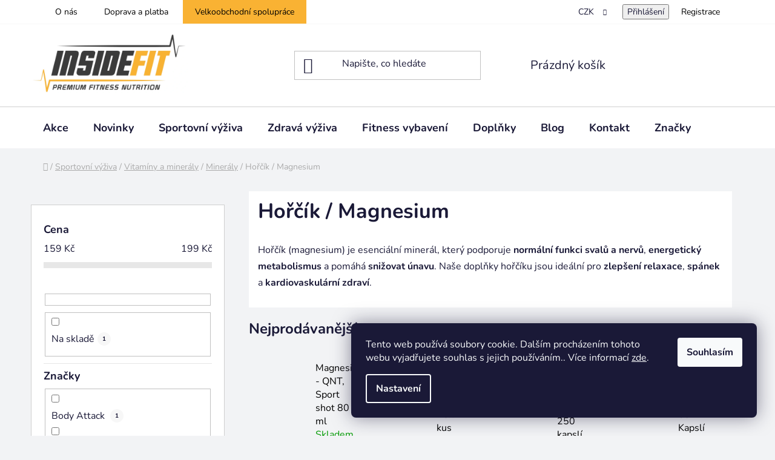

--- FILE ---
content_type: text/html; charset=utf-8
request_url: https://www.insidefit.cz/horcik-magnesium/?pv46=358
body_size: 30618
content:
<!doctype html><html lang="cs" dir="ltr" class="header-background-light external-fonts-loaded"><head><meta charset="utf-8" /><meta name="viewport" content="width=device-width,initial-scale=1" /><title>Magnesium (hořčík) - doplňky stravy | Insidefit.cz</title><link rel="preconnect" href="https://cdn.myshoptet.com" /><link rel="dns-prefetch" href="https://cdn.myshoptet.com" /><link rel="preload" href="https://cdn.myshoptet.com/prj/dist/master/cms/libs/jquery/jquery-1.11.3.min.js" as="script" /><link href="https://cdn.myshoptet.com/prj/dist/master/cms/templates/frontend_templates/shared/css/font-face/nunito.css" rel="stylesheet"><link href="https://cdn.myshoptet.com/prj/dist/master/shop/dist/font-shoptet-13.css.3c47e30adfa2e9e2683b.css" rel="stylesheet"><script>
dataLayer = [];
dataLayer.push({'shoptet' : {
    "pageId": 1378,
    "pageType": "category",
    "currency": "CZK",
    "currencyInfo": {
        "decimalSeparator": ",",
        "exchangeRate": 1,
        "priceDecimalPlaces": 2,
        "symbol": "K\u010d",
        "symbolLeft": 0,
        "thousandSeparator": " "
    },
    "language": "cs",
    "projectId": 369645,
    "category": {
        "guid": "423c9046-0c30-11ee-a47b-364f8c6fa34d",
        "path": "Sportovn\u00ed v\u00fd\u017eiva | Vitam\u00edny a miner\u00e1ly pro sportovce | Miner\u00e1ly | Ho\u0159\u010d\u00edk \/ Magnesium",
        "parentCategoryGuid": "5a4ac46f-51f3-11ec-90ab-b8ca3a6a5ac4"
    },
    "cartInfo": {
        "id": null,
        "freeShipping": false,
        "freeShippingFrom": 1500,
        "leftToFreeGift": {
            "formattedPrice": "0 K\u010d",
            "priceLeft": 0
        },
        "freeGift": false,
        "leftToFreeShipping": {
            "priceLeft": 1500,
            "dependOnRegion": 0,
            "formattedPrice": "1 500 K\u010d"
        },
        "discountCoupon": [],
        "getNoBillingShippingPrice": {
            "withoutVat": 0,
            "vat": 0,
            "withVat": 0
        },
        "cartItems": [],
        "taxMode": "ORDINARY"
    },
    "cart": [],
    "customer": {
        "priceRatio": 1,
        "priceListId": 1,
        "groupId": null,
        "registered": false,
        "mainAccount": false
    }
}});
dataLayer.push({'cookie_consent' : {
    "marketing": "denied",
    "analytics": "denied"
}});
document.addEventListener('DOMContentLoaded', function() {
    shoptet.consent.onAccept(function(agreements) {
        if (agreements.length == 0) {
            return;
        }
        dataLayer.push({
            'cookie_consent' : {
                'marketing' : (agreements.includes(shoptet.config.cookiesConsentOptPersonalisation)
                    ? 'granted' : 'denied'),
                'analytics': (agreements.includes(shoptet.config.cookiesConsentOptAnalytics)
                    ? 'granted' : 'denied')
            },
            'event': 'cookie_consent'
        });
    });
});
</script>

<!-- Google Tag Manager -->
<script>(function(w,d,s,l,i){w[l]=w[l]||[];w[l].push({'gtm.start':
new Date().getTime(),event:'gtm.js'});var f=d.getElementsByTagName(s)[0],
j=d.createElement(s),dl=l!='dataLayer'?'&l='+l:'';j.async=true;j.src=
'https://www.googletagmanager.com/gtm.js?id='+i+dl;f.parentNode.insertBefore(j,f);
})(window,document,'script','dataLayer','GTM-KV83G9S');</script>
<!-- End Google Tag Manager -->

<meta property="og:type" content="website"><meta property="og:site_name" content="insidefit.cz"><meta property="og:url" content="https://www.insidefit.cz/horcik-magnesium/?pv46=358"><meta property="og:title" content="Magnesium (hořčík) - doplňky stravy | Insidefit.cz"><meta name="author" content="Insidefit.cz"><meta name="web_author" content="Shoptet.cz"><meta name="dcterms.rightsHolder" content="www.insidefit.cz"><meta name="robots" content="index,follow"><meta property="og:image" content="https://cdn.myshoptet.com/usr/www.insidefit.cz/user/logos/logo-dark-insidefit-new_(1).png?t=1769283112"><meta property="og:description" content="Zajistěte si dostatečný přísun hořčíku pro podporu svalové relaxace a regenerace celého organismu 💪. Hořčík je klíčový minerál pro obnovu po náročném tréninku."><meta name="description" content="Zajistěte si dostatečný přísun hořčíku pro podporu svalové relaxace a regenerace celého organismu 💪. Hořčík je klíčový minerál pro obnovu po náročném tréninku."><meta name="google-site-verification" content="fK5Fgs95W3PlU7QvXAxeEu_ajvDXJm9NDZRlmZMdb0M"><style>:root {--color-primary: #000000;--color-primary-h: 0;--color-primary-s: 0%;--color-primary-l: 0%;--color-primary-hover: #FFC500;--color-primary-hover-h: 46;--color-primary-hover-s: 100%;--color-primary-hover-l: 50%;--color-secondary: #FFC500;--color-secondary-h: 46;--color-secondary-s: 100%;--color-secondary-l: 50%;--color-secondary-hover: #FFC500;--color-secondary-hover-h: 46;--color-secondary-hover-s: 100%;--color-secondary-hover-l: 50%;--color-tertiary: #000000;--color-tertiary-h: 0;--color-tertiary-s: 0%;--color-tertiary-l: 0%;--color-tertiary-hover: #cfcfcf;--color-tertiary-hover-h: 0;--color-tertiary-hover-s: 0%;--color-tertiary-hover-l: 81%;--color-header-background: #ffffff;--template-font: "Nunito";--template-headings-font: "Nunito";--header-background-url: url("[data-uri]");--cookies-notice-background: #1A1937;--cookies-notice-color: #F8FAFB;--cookies-notice-button-hover: #f5f5f5;--cookies-notice-link-hover: #27263f;--templates-update-management-preview-mode-content: "Náhled aktualizací šablony je aktivní pro váš prohlížeč."}</style>
    
    <link href="https://cdn.myshoptet.com/prj/dist/master/shop/dist/main-13.less.fdb02770e668ba5a70b5.css" rel="stylesheet" />
            <link href="https://cdn.myshoptet.com/prj/dist/master/shop/dist/mobile-header-v1-13.less.629f2f48911e67d0188c.css" rel="stylesheet" />
    
    <script>var shoptet = shoptet || {};</script>
    <script src="https://cdn.myshoptet.com/prj/dist/master/shop/dist/main-3g-header.js.05f199e7fd2450312de2.js"></script>
<!-- User include --><!-- api 427(81) html code header -->
<link rel="stylesheet" href="https://cdn.myshoptet.com/usr/api2.dklab.cz/user/documents/_doplnky/instagram/369645/4/369645_4.css" type="text/css" /><style>
        :root {
            --dklab-instagram-header-color: #000000;  
            --dklab-instagram-header-background: #DDDDDD;  
            --dklab-instagram-font-weight: 700;
            --dklab-instagram-font-size: %;
            --dklab-instagram-logoUrl: url(https://cdn.myshoptet.com/usr/api2.dklab.cz/user/documents/_doplnky/instagram/img/logo-duha.png); 
            --dklab-instagram-logo-size-width: 25px;
            --dklab-instagram-logo-size-height: 25px;                        
            --dklab-instagram-hover-content: 0;                        
            --dklab-instagram-padding: 0px;                        
            --dklab-instagram-border-color: #888888;
            
        }
        </style>
<!-- service 427(81) html code header -->
<link rel="stylesheet" href="https://cdn.myshoptet.com/usr/api2.dklab.cz/user/documents/_doplnky/instagram/font/instagramplus.css" type="text/css" />

<!-- service 1673(1258) html code header -->
<link 
rel="stylesheet" 
href="https://cdn.myshoptet.com/usr/dmartini.myshoptet.com/user/documents/upload/dmartini/product_rating/product_rating.min.css?90"
data-author="Dominik Martini" 
data-author-web="dmartini.cz">
<!-- project html code header -->
<link rel="stylesheet" href="https://www.insidefit.cz/user/documents//style-insidefit.css?v=007">

<style>
.rating,.more__rating {
	display: none;
}
.table-pure-gold {
 margin: 20px 0;
 max-width: 930px;
 border-collapse: collapse;
  border: 1px solid grey;
  width: 100%;
}
.table-pure-gold th {
	text-align: center;
  border: 1px solid grey;
  background-color: whitesmoke;
}
.table-pure-gold tr:hover {background-color: whitesmoke;}
.breadcrumbs.navigation-home-icon-wrapper {
  padding-top: 20px;
}
.news-item-detail a{
	font-weight:900;
	}

.news-item-detail a:hover{
	color:#F9B233;
	}

.description p, .news-item time, #newsWrapper h2 {
	padding-left:30px;
	padding-right:30px;
	}

.news-wrapper .news-item {
	background-color:white;
	}

.banner {
	position: relative;
	overflow: hidden;
	margin-bottom: 0px!important;
	}

.footer-rows .custom-footer {
	padding-bottom: 44px;
	}

.custom-footer__articles h4 {
	padding-left: 30px;
	}

.custom-footer__articles ul {
	padding-left: 70px;
	}

.custom-footer {
	margin-left: -22px!important;
	}

.custom-footer__articles{
	width:32.5%;
	padding-left:7%;
	}

.custom-footer__newsletter{
	width:32.5%;
	}

.custom-footer__articles h4{
	margin-bottom:20px;
	}

.type-detail .basic-description table tr:first-of-type>td,
.type-detail .basic-description table tr>td:first-of-type,
.type-detail .basic-description table tr>td:first-of-type strong {
	font-weight: 700 !important;
	}

/* subCategories */
.subcategories li a .text {
	overflow: revert;
	display: block;
	-webkit-line-clamp: 2;
	-webkit-box-orient: unset;
	}

.subcategories li a .text {
	max-height: max-content !important;
	}

/* visitProduct */
.id-1 .dkLabVisitedDisco {
	display: none;
	}

/* typeDetailDuplicate */
.type-detail .p-detail-inner .variant-list select,
.type-detail .p-detail-inner .surcharge-list select {
	border: 2px solid #FFC500;
	}

.type-detail .on-stock {
	color: #36486b;
  background-color: #b5e7a0;
	height: 24px;
	}

.type-detail .out-stock {
	color: #000;
  background-color: #f9b233;
	height: 24px;
	}

.type-detail .extended-description table.detail-parameters tr.disable {
	display: none;
	}

@media screen and (max-width: 480px) {
	.custom-footer__articles h4 {
    padding-left: 0px!important;
		}

	.custom-footer__articles ul {
    padding-left: 0px!important;
		}

	.custom-footer__articles ul li{
		list-style-type:none!important;
		}

	.custom-footer__articles{
		width:100%;
		padding-left:22px;
		}

	.custom-footer__newsletter{
		width:100%;
		}

	.custom-footer{
		margin-left:-20px;
		}

	.custom-footer__banner20{
		width:100%;
		}

	.custom-footer__contact{
		width:100%;
		}
	}

@media (max-width: 767px) {
	.custom-footer__banner20,
	.custom-footer__contact {
		width: 100% !important;
    margin: 0 auto;
		}

  .custom-footer__banner45 .banner {
    width: max-content;
    margin: 0 auto;
		}

	.columns-mobile-2 .products-block .p .name {
		height: auto !important;
		max-height: 90px;
		min-height: 90px;
		}

	.custom-footer__banner20{
		width:100%;
		}

	.custom-footer__contact{
		width:100%;
		}

	.custom-footer__articles{
		margin-top:30px;
		width:100%;
		padding-left:22px;
		}

	.custom-footer__newsletter{
		margin-top:30px;
		width:100%;
		}
	}

@media (min-width: 767px) {
	.box-filters #category-filter-hover {
		display: block;
		}

	.box-filters .filter-section.filter-section-button {
		display: none;
		}
	}

@media screen and (max-width: 768px){
	.custom-footer__banner20,
	.custom-footer__contact{
		width: 100%;
	}

	.custom-footer__articles{
		width: 100%;
  	margin-top:30px;
		padding-left:22px;
	}

	.custom-footer__newsletter{
		margin-top:30px;
		width: 100%;
	}
}

.detail-parameters tr.disableSpan {
	display: none;
	}

.moznostiDopravy .item>div {
	padding: 0 2rem;
	}

.moznostiDopravy .headline {
	font-weight: 900;
	display: flex;
	align-items: center;
	justify-content: flex-start;
	}

.moznostiDopravy .price {
	font-weight: 900;
	display: flex;
	align-items: center;
	justify-content: end;
	}

.in-doprava-a-platba .item .logo img {
	max-height: 27px;
	}

.contentText,
.contentText.close {
	display: none;
	}

.contentText.open {
	display: block;
	}

button.toggleContent {
	color: #ffffff;
  background: #1a1937;
	border: 1px solid #1a1937;
	padding: 8px 20px;
	margin: 0 auto;
	display: block;
	}

.product .p .btn.btn-primary,
.product .p a.btn.btn-primary {
	color: #000;
	border-color: #FFC500;
	background-color: #FFC500;
	}

@media screen and (max-width: 768px){
	.in-hodnoceni-obchodu .rate-wrapper.unveil-wrapper .rate-wrap {
		display: flex;
		max-width: 96%;
		margin: 0 2%;
	}

	.in-hodnoceni-obchodu .content .votes-wrap {
		max-width: 96%;
		margin: 0 2%;

		grid-template-columns: 1fr;
		display: grid;
		gap: 2rem;
	}

	.in-hodnoceni-obchodu .simple-vote .vote-wrap {
		border: 2px solid var(--color-secondary);
		border-radius: 5px;
  	padding: 2rem;
	}

	.moznostiDopravy .item {
		font-size: 11pt;

    display: grid;
		grid-template-columns: 1fr;
		align-items: center;
		justify-content: unset;
		gap: 2rem;

		background: white;
		margin-bottom: 1rem;
		padding: 1rem;
	}
}

@media screen and (min-width: 768px){
	.in-hodnoceni-obchodu .content .votes-wrap {
		grid-template-columns: 1fr 1fr 1fr;
		display: grid;
		gap: 2rem;
	}

	.in-hodnoceni-obchodu .simple-vote .vote-wrap {
		border: 2px solid var(--color-secondary);
		border-radius: 5px;
  	padding: 2rem;
	}

	.moznostiDopravy .item {
    display: grid;
    grid-template-columns: 1fr 1fr 1fr 1fr 1fr;
    align-items: center;
    justify-content: unset;
    gap: 2rem;
    background: white;
    margin-bottom: 1rem;
    padding: 1rem;
		font-size: 11pt;
	}

	.moznostiDopravy .item div:nth-of-type(2) {
		border-left: 1px solid #dadada;
	}

	.moznostiDopravy .item div:nth-of-type(3) {
		border-left: 1px solid #dadada;
		border-right: 1px solid #dadada;
	}

	.moznostiDopravy .item div:nth-of-type(4) {
		border-right: 1px solid #dadada;
	}
}

@media (max-width: 991px) {
	.subcategories li a {
		height: auto;
	}

	.subcategories li a {
		padding: 0;
	}

	.footer-rows h4 {
		text-align: center;
		padding-top: 4rem;
	}

	#footer .contact-box {
		width: max-content;
		margin: 0 auto;
	}

	.custom-footer__banner45 .banner {
		text-align: left;
	}
}

.product:hover .p-tools .btn.btn-primary {
	text-decoration: none;
}

.product .p-tools .btn.btn-primary:hover {
	color: #a1a1a1;
}
</style>

<!-- /User include --><link rel="shortcut icon" href="/favicon.ico" type="image/x-icon" /><link rel="canonical" href="https://www.insidefit.cz/horcik-magnesium/" />    <script>
        var _hwq = _hwq || [];
        _hwq.push(['setKey', 'D517E3AB4554505DCEADCAD7C9F19C03']);
        _hwq.push(['setTopPos', '200']);
        _hwq.push(['showWidget', '21']);
        (function() {
            var ho = document.createElement('script');
            ho.src = 'https://cz.im9.cz/direct/i/gjs.php?n=wdgt&sak=D517E3AB4554505DCEADCAD7C9F19C03';
            var s = document.getElementsByTagName('script')[0]; s.parentNode.insertBefore(ho, s);
        })();
    </script>
<style>/* custom background */@media (min-width: 992px) {body {background-color: #F2F3F5 ;background-position: top center;background-repeat: no-repeat;background-attachment: scroll;}}</style>    <!-- Global site tag (gtag.js) - Google Analytics -->
    <script async src="https://www.googletagmanager.com/gtag/js?id=G-KJ3SBFVFT2"></script>
    <script>
        
        window.dataLayer = window.dataLayer || [];
        function gtag(){dataLayer.push(arguments);}
        

                    console.debug('default consent data');

            gtag('consent', 'default', {"ad_storage":"denied","analytics_storage":"denied","ad_user_data":"denied","ad_personalization":"denied","wait_for_update":500});
            dataLayer.push({
                'event': 'default_consent'
            });
        
        gtag('js', new Date());

                gtag('config', 'UA-177862089-1', { 'groups': "UA" });
        
                gtag('config', 'G-KJ3SBFVFT2', {"groups":"GA4","send_page_view":false,"content_group":"category","currency":"CZK","page_language":"cs"});
        
        
        
        
        
        
                    gtag('event', 'page_view', {"send_to":"GA4","page_language":"cs","content_group":"category","currency":"CZK"});
        
        
        
        
        
        
        
        
        
        
        
        
        
        document.addEventListener('DOMContentLoaded', function() {
            if (typeof shoptet.tracking !== 'undefined') {
                for (var id in shoptet.tracking.bannersList) {
                    gtag('event', 'view_promotion', {
                        "send_to": "UA",
                        "promotions": [
                            {
                                "id": shoptet.tracking.bannersList[id].id,
                                "name": shoptet.tracking.bannersList[id].name,
                                "position": shoptet.tracking.bannersList[id].position
                            }
                        ]
                    });
                }
            }

            shoptet.consent.onAccept(function(agreements) {
                if (agreements.length !== 0) {
                    console.debug('gtag consent accept');
                    var gtagConsentPayload =  {
                        'ad_storage': agreements.includes(shoptet.config.cookiesConsentOptPersonalisation)
                            ? 'granted' : 'denied',
                        'analytics_storage': agreements.includes(shoptet.config.cookiesConsentOptAnalytics)
                            ? 'granted' : 'denied',
                                                                                                'ad_user_data': agreements.includes(shoptet.config.cookiesConsentOptPersonalisation)
                            ? 'granted' : 'denied',
                        'ad_personalization': agreements.includes(shoptet.config.cookiesConsentOptPersonalisation)
                            ? 'granted' : 'denied',
                        };
                    console.debug('update consent data', gtagConsentPayload);
                    gtag('consent', 'update', gtagConsentPayload);
                    dataLayer.push(
                        { 'event': 'update_consent' }
                    );
                }
            });
        });
    </script>
</head><body class="desktop id-1378 in-horcik-magnesium template-13 type-category multiple-columns-body columns-mobile-2 columns-3 smart-labels-active ums_forms_redesign--off ums_a11y_category_page--on ums_discussion_rating_forms--off ums_flags_display_unification--on ums_a11y_login--on mobile-header-version-1"><noscript>
    <style>
        #header {
            padding-top: 0;
            position: relative !important;
            top: 0;
        }
        .header-navigation {
            position: relative !important;
        }
        .overall-wrapper {
            margin: 0 !important;
        }
        body:not(.ready) {
            visibility: visible !important;
        }
    </style>
    <div class="no-javascript">
        <div class="no-javascript__title">Musíte změnit nastavení vašeho prohlížeče</div>
        <div class="no-javascript__text">Podívejte se na: <a href="https://www.google.com/support/bin/answer.py?answer=23852">Jak povolit JavaScript ve vašem prohlížeči</a>.</div>
        <div class="no-javascript__text">Pokud používáte software na blokování reklam, může být nutné povolit JavaScript z této stránky.</div>
        <div class="no-javascript__text">Děkujeme.</div>
    </div>
</noscript>

        <div id="fb-root"></div>
        <script>
            window.fbAsyncInit = function() {
                FB.init({
                    autoLogAppEvents : true,
                    xfbml            : true,
                    version          : 'v24.0'
                });
            };
        </script>
        <script async defer crossorigin="anonymous" src="https://connect.facebook.net/cs_CZ/sdk.js#xfbml=1&version=v24.0"></script>
<!-- Google Tag Manager (noscript) -->
<noscript><iframe src="https://www.googletagmanager.com/ns.html?id=GTM-KV83G9S"
height="0" width="0" style="display:none;visibility:hidden"></iframe></noscript>
<!-- End Google Tag Manager (noscript) -->

    <div class="siteCookies siteCookies--right siteCookies--dark js-siteCookies" role="dialog" data-testid="cookiesPopup" data-nosnippet>
        <div class="siteCookies__form">
            <div class="siteCookies__content">
                <div class="siteCookies__text">
                    Tento web používá soubory cookie. Dalším procházením tohoto webu vyjadřujete souhlas s jejich používáním.. Více informací <a href="http://www.insidefit.cz/podminky-ochrany-osobnich-udaju/" target="\">zde</a>.
                </div>
                <p class="siteCookies__links">
                    <button class="siteCookies__link js-cookies-settings" aria-label="Nastavení cookies" data-testid="cookiesSettings">Nastavení</button>
                </p>
            </div>
            <div class="siteCookies__buttonWrap">
                                <button class="siteCookies__button js-cookiesConsentSubmit" value="all" aria-label="Přijmout cookies" data-testid="buttonCookiesAccept">Souhlasím</button>
            </div>
        </div>
        <script>
            document.addEventListener("DOMContentLoaded", () => {
                const siteCookies = document.querySelector('.js-siteCookies');
                document.addEventListener("scroll", shoptet.common.throttle(() => {
                    const st = document.documentElement.scrollTop;
                    if (st > 1) {
                        siteCookies.classList.add('siteCookies--scrolled');
                    } else {
                        siteCookies.classList.remove('siteCookies--scrolled');
                    }
                }, 100));
            });
        </script>
    </div>
<a href="#content" class="skip-link sr-only">Přejít na obsah</a><div class="overall-wrapper"><div class="user-action"><div class="container">
    <div class="user-action-in">
                    <div id="login" class="user-action-login popup-widget login-widget" role="dialog" aria-labelledby="loginHeading">
        <div class="popup-widget-inner">
                            <h2 id="loginHeading">Přihlášení k vašemu účtu</h2><div id="customerLogin"><form action="/action/Customer/Login/" method="post" id="formLoginIncluded" class="csrf-enabled formLogin" data-testid="formLogin"><input type="hidden" name="referer" value="" /><div class="form-group"><div class="input-wrapper email js-validated-element-wrapper no-label"><input type="email" name="email" class="form-control" autofocus placeholder="E-mailová adresa (např. jan@novak.cz)" data-testid="inputEmail" autocomplete="email" required /></div></div><div class="form-group"><div class="input-wrapper password js-validated-element-wrapper no-label"><input type="password" name="password" class="form-control" placeholder="Heslo" data-testid="inputPassword" autocomplete="current-password" required /><span class="no-display">Nemůžete vyplnit toto pole</span><input type="text" name="surname" value="" class="no-display" /></div></div><div class="form-group"><div class="login-wrapper"><button type="submit" class="btn btn-secondary btn-text btn-login" data-testid="buttonSubmit">Přihlásit se</button><div class="password-helper"><a href="/registrace/" data-testid="signup" rel="nofollow">Nová registrace</a><a href="/klient/zapomenute-heslo/" rel="nofollow">Zapomenuté heslo</a></div></div></div></form>
</div>                    </div>
    </div>

                <div id="cart-widget" class="user-action-cart popup-widget cart-widget loader-wrapper" data-testid="popupCartWidget" role="dialog" aria-hidden="true">
            <div class="popup-widget-inner cart-widget-inner place-cart-here">
                <div class="loader-overlay">
                    <div class="loader"></div>
                </div>
            </div>
        </div>
    </div>
</div>
</div><div class="top-navigation-bar" data-testid="topNavigationBar">

    <div class="container">

                            <div class="top-navigation-menu">
                <ul class="top-navigation-bar-menu">
                                            <li class="top-navigation-menu-item-762">
                            <a href="/o-nas/" title="O nás">O nás</a>
                        </li>
                                            <li class="top-navigation-menu-item-1702">
                            <a href="/doprava-a-platba/" title="Doprava a platba">Doprava a platba</a>
                        </li>
                                            <li class="top-navigation-menu-item-936">
                            <a href="/velkoobchodni-odberatel/" title="Velkoobchodní spolupráce">Velkoobchodní spolupráce</a>
                        </li>
                                    </ul>
                <div class="top-navigation-menu-trigger">Více</div>
                <ul class="top-navigation-bar-menu-helper"></ul>
            </div>
        
        <div class="top-navigation-tools">
                <div class="dropdown">
        <span>Ceny v:</span>
        <button id="topNavigationDropdown" type="button" data-toggle="dropdown" aria-haspopup="true" aria-expanded="false">
            CZK
            <span class="caret"></span>
        </button>
        <ul class="dropdown-menu" aria-labelledby="topNavigationDropdown"><li><a href="/action/Currency/changeCurrency/?currencyCode=CZK" rel="nofollow">CZK</a></li><li><a href="/action/Currency/changeCurrency/?currencyCode=EUR" rel="nofollow">EUR</a></li></ul>
    </div>
            <button class="top-nav-button top-nav-button-login toggle-window" type="button" data-target="login" aria-haspopup="dialog" aria-controls="login" aria-expanded="false" data-testid="signin"><span>Přihlášení</span></button>
    <a href="/registrace/" class="top-nav-button top-nav-button-register" data-testid="headerSignup">Registrace</a>
        </div>

    </div>

</div>
<header id="header">
        <div class="header-top">
            <div class="container navigation-wrapper header-top-wrapper">
                <div class="site-name"><a href="/" data-testid="linkWebsiteLogo"><img src="https://cdn.myshoptet.com/usr/www.insidefit.cz/user/logos/logo-dark-insidefit-new_(1).png" alt="Insidefit.cz" fetchpriority="low" /></a></div>                <div class="search" itemscope itemtype="https://schema.org/WebSite">
                    <meta itemprop="headline" content="Hořčík / Magnesium"/><meta itemprop="url" content="https://www.insidefit.cz"/><meta itemprop="text" content="Zajistěte si dostatečný přísun hořčíku pro podporu svalové relaxace a regenerace celého organismu 💪. Hořčík je klíčový minerál pro obnovu po náročném tréninku."/>                    <form action="/action/ProductSearch/prepareString/" method="post"
    id="formSearchForm" class="search-form compact-form js-search-main"
    itemprop="potentialAction" itemscope itemtype="https://schema.org/SearchAction" data-testid="searchForm">
    <fieldset>
        <meta itemprop="target"
            content="https://www.insidefit.cz/vyhledavani/?string={string}"/>
        <input type="hidden" name="language" value="cs"/>
        
            
    <span class="search-input-icon" aria-hidden="true"></span>

<input
    type="search"
    name="string"
        class="query-input form-control search-input js-search-input"
    placeholder="Napište, co hledáte"
    autocomplete="off"
    required
    itemprop="query-input"
    aria-label="Vyhledávání"
    data-testid="searchInput"
>
            <button type="submit" class="btn btn-default search-button" data-testid="searchBtn">Hledat</button>
        
    </fieldset>
</form>
                </div>
                <div class="navigation-buttons">
                    <a href="#" class="toggle-window" data-target="search" data-testid="linkSearchIcon"><span class="sr-only">Hledat</span></a>
                        
    <a href="/kosik/" class="btn btn-icon toggle-window cart-count" data-target="cart" data-hover="true" data-redirect="true" data-testid="headerCart" rel="nofollow" aria-haspopup="dialog" aria-expanded="false" aria-controls="cart-widget">
        
                <span class="sr-only">Nákupní košík</span>
        
            <span class="cart-price visible-lg-inline-block" data-testid="headerCartPrice">
                                    Prázdný košík                            </span>
        
    
            </a>
                    <a href="#" class="toggle-window" data-target="navigation" data-testid="hamburgerMenu"></a>
                </div>
            </div>
        </div>
        <div class="header-bottom">
            <div class="container navigation-wrapper header-bottom-wrapper js-navigation-container">
                <nav id="navigation" aria-label="Hlavní menu" data-collapsible="true"><div class="navigation-in menu"><ul class="menu-level-1" role="menubar" data-testid="headerMenuItems"><li class="menu-item-753" role="none"><a href="/akce/" data-testid="headerMenuItem" role="menuitem" aria-expanded="false"><b>Akce</b></a></li>
<li class="menu-item-756" role="none"><a href="/novinky/" data-testid="headerMenuItem" role="menuitem" aria-expanded="false"><b>Novinky</b></a></li>
<li class="menu-item-1092 ext" role="none"><a href="/sportovni-vyziva/" data-testid="headerMenuItem" role="menuitem" aria-haspopup="true" aria-expanded="false"><b>Sportovní výživa</b><span class="submenu-arrow"></span></a><ul class="menu-level-2" aria-label="Sportovní výživa" tabindex="-1" role="menu"><li class="menu-item-673 has-third-level" role="none"><a href="/proteiny/" class="menu-image" data-testid="headerMenuItem" tabindex="-1" aria-hidden="true"><img src="data:image/svg+xml,%3Csvg%20width%3D%22140%22%20height%3D%22100%22%20xmlns%3D%22http%3A%2F%2Fwww.w3.org%2F2000%2Fsvg%22%3E%3C%2Fsvg%3E" alt="" aria-hidden="true" width="140" height="100"  data-src="https://cdn.myshoptet.com/usr/www.insidefit.cz/user/categories/thumb/prime-whey-belgian-chocolate-brownie-2-kg_(1).jpg" fetchpriority="low" /></a><div><a href="/proteiny/" data-testid="headerMenuItem" role="menuitem"><span>Proteiny</span></a>
                                                    <ul class="menu-level-3" role="menu">
                                                                    <li class="menu-item-795" role="none">
                                        <a href="/syrovatkove-whey-proteiny/" data-testid="headerMenuItem" role="menuitem">
                                            Syrovátkové proteiny (Whey proteiny)</a>,                                    </li>
                                                                    <li class="menu-item-2073" role="none">
                                        <a href="/syrovatkove-izolaty/" data-testid="headerMenuItem" role="menuitem">
                                            Syrovátkové izoláty</a>,                                    </li>
                                                                    <li class="menu-item-981" role="none">
                                        <a href="/nocni-casein-proteiny/" data-testid="headerMenuItem" role="menuitem">
                                            Kaseinové proteiny</a>,                                    </li>
                                                                    <li class="menu-item-801" role="none">
                                        <a href="/veganske-proteiny/" data-testid="headerMenuItem" role="menuitem">
                                            Veganské proteiny</a>,                                    </li>
                                                                    <li class="menu-item-963" role="none">
                                        <a href="/sackove-proteiny/" data-testid="headerMenuItem" role="menuitem">
                                            Sáčkové proteiny</a>                                    </li>
                                                            </ul>
                        </div></li><li class="menu-item-720" role="none"><a href="/gainery/" class="menu-image" data-testid="headerMenuItem" tabindex="-1" aria-hidden="true"><img src="data:image/svg+xml,%3Csvg%20width%3D%22140%22%20height%3D%22100%22%20xmlns%3D%22http%3A%2F%2Fwww.w3.org%2F2000%2Fsvg%22%3E%3C%2Fsvg%3E" alt="" aria-hidden="true" width="140" height="100"  data-src="https://cdn.myshoptet.com/usr/www.insidefit.cz/user/categories/thumb/fast_vitargo_neutral_geiner_insidefit_cz.jpg" fetchpriority="low" /></a><div><a href="/gainery/" data-testid="headerMenuItem" role="menuitem"><span>Gainery a sacharidy</span></a>
                        </div></li><li class="menu-item-683 has-third-level" role="none"><a href="/tycinky/" class="menu-image" data-testid="headerMenuItem" tabindex="-1" aria-hidden="true"><img src="data:image/svg+xml,%3Csvg%20width%3D%22140%22%20height%3D%22100%22%20xmlns%3D%22http%3A%2F%2Fwww.w3.org%2F2000%2Fsvg%22%3E%3C%2Fsvg%3E" alt="" aria-hidden="true" width="140" height="100"  data-src="https://cdn.myshoptet.com/usr/www.insidefit.cz/user/categories/thumb/6369-1.png" fetchpriority="low" /></a><div><a href="/tycinky/" data-testid="headerMenuItem" role="menuitem"><span>Tyčinky</span></a>
                                                    <ul class="menu-level-3" role="menu">
                                                                    <li class="menu-item-693" role="none">
                                        <a href="/proteinove-tycinky/" data-testid="headerMenuItem" role="menuitem">
                                            Proteinové tyčinky</a>,                                    </li>
                                                                    <li class="menu-item-954" role="none">
                                        <a href="/proteinove-wafle-cookie/" data-testid="headerMenuItem" role="menuitem">
                                            Proteinové vafle a cookies</a>,                                    </li>
                                                                    <li class="menu-item-696" role="none">
                                        <a href="/veganske-tycinky/" data-testid="headerMenuItem" role="menuitem">
                                            Veganské proteinové tyčinky</a>                                    </li>
                                                            </ul>
                        </div></li><li class="menu-item-674 has-third-level" role="none"><a href="/napoje/" class="menu-image" data-testid="headerMenuItem" tabindex="-1" aria-hidden="true"><img src="data:image/svg+xml,%3Csvg%20width%3D%22140%22%20height%3D%22100%22%20xmlns%3D%22http%3A%2F%2Fwww.w3.org%2F2000%2Fsvg%22%3E%3C%2Fsvg%3E" alt="" aria-hidden="true" width="140" height="100"  data-src="https://cdn.myshoptet.com/usr/www.insidefit.cz/user/categories/thumb/celsius_fresh_apple_se_2021_(2).png" fetchpriority="low" /></a><div><a href="/napoje/" data-testid="headerMenuItem" role="menuitem"><span>Nápoje </span></a>
                                                    <ul class="menu-level-3" role="menu">
                                                                    <li class="menu-item-676" role="none">
                                        <a href="/proteinove-napoje/" data-testid="headerMenuItem" role="menuitem">
                                            Proteinové nápoje</a>,                                    </li>
                                                                    <li class="menu-item-675" role="none">
                                        <a href="/energeticke-bcaa-napoje/" data-testid="headerMenuItem" role="menuitem">
                                            Energetické a BCAA nápoje</a>,                                    </li>
                                                                    <li class="menu-item-930" role="none">
                                        <a href="/sportovni-bcaa-vody/" data-testid="headerMenuItem" role="menuitem">
                                            Sportovní a BCAA nápoje</a>,                                    </li>
                                                                    <li class="menu-item-1032" role="none">
                                        <a href="/iontove-napoje/" data-testid="headerMenuItem" role="menuitem">
                                            Iontové nápoje</a>,                                    </li>
                                                                    <li class="menu-item-1038" role="none">
                                        <a href="/proteinove-kafe/" data-testid="headerMenuItem" role="menuitem">
                                            Proteinové kafe</a>,                                    </li>
                                                                    <li class="menu-item-2067" role="none">
                                        <a href="/kombucha/" data-testid="headerMenuItem" role="menuitem">
                                            Kombucha</a>                                    </li>
                                                            </ul>
                        </div></li><li class="menu-item-717 has-third-level" role="none"><a href="/aminokyseliny/" class="menu-image" data-testid="headerMenuItem" tabindex="-1" aria-hidden="true"><img src="data:image/svg+xml,%3Csvg%20width%3D%22140%22%20height%3D%22100%22%20xmlns%3D%22http%3A%2F%2Fwww.w3.org%2F2000%2Fsvg%22%3E%3C%2Fsvg%3E" alt="" aria-hidden="true" width="140" height="100"  data-src="https://cdn.myshoptet.com/usr/www.insidefit.cz/user/categories/thumb/fast_intra_peach_450g.png" fetchpriority="low" /></a><div><a href="/aminokyseliny/" data-testid="headerMenuItem" role="menuitem"><span>Aminokyseliny</span></a>
                                                    <ul class="menu-level-3" role="menu">
                                                                    <li class="menu-item-1329" role="none">
                                        <a href="/bcaa/" data-testid="headerMenuItem" role="menuitem">
                                            BCAA</a>,                                    </li>
                                                                    <li class="menu-item-1332" role="none">
                                        <a href="/glutamin/" data-testid="headerMenuItem" role="menuitem">
                                            Glutamin</a>,                                    </li>
                                                                    <li class="menu-item-1338" role="none">
                                        <a href="/aminokyseliny-komplexni/" data-testid="headerMenuItem" role="menuitem">
                                            Aminokyseliny komplexní</a>,                                    </li>
                                                                    <li class="menu-item-1341" role="none">
                                        <a href="/aminokyseliny-jednotlive/" data-testid="headerMenuItem" role="menuitem">
                                            Aminokyseliny - jednotlivé látky</a>,                                    </li>
                                                                    <li class="menu-item-1335" role="none">
                                        <a href="/esencialni-aminokyseliny--eaa/" data-testid="headerMenuItem" role="menuitem">
                                            Esenciální aminokyseliny</a>                                    </li>
                                                            </ul>
                        </div></li><li class="menu-item-1017" role="none"><a href="/spalovace-tuku/" class="menu-image" data-testid="headerMenuItem" tabindex="-1" aria-hidden="true"><img src="data:image/svg+xml,%3Csvg%20width%3D%22140%22%20height%3D%22100%22%20xmlns%3D%22http%3A%2F%2Fwww.w3.org%2F2000%2Fsvg%22%3E%3C%2Fsvg%3E" alt="" aria-hidden="true" width="140" height="100"  data-src="https://cdn.myshoptet.com/usr/www.insidefit.cz/user/categories/thumb/thermogenic-fat-burnercaps_(1).jpg" fetchpriority="low" /></a><div><a href="/spalovace-tuku/" data-testid="headerMenuItem" role="menuitem"><span>Spalovače tuku</span></a>
                        </div></li><li class="menu-item-957 has-third-level" role="none"><a href="/nakopavace/" class="menu-image" data-testid="headerMenuItem" tabindex="-1" aria-hidden="true"><img src="data:image/svg+xml,%3Csvg%20width%3D%22140%22%20height%3D%22100%22%20xmlns%3D%22http%3A%2F%2Fwww.w3.org%2F2000%2Fsvg%22%3E%3C%2Fsvg%3E" alt="" aria-hidden="true" width="140" height="100"  data-src="https://cdn.myshoptet.com/usr/www.insidefit.cz/user/categories/thumb/hydravol-extra-concentrated-pre-workout-lemonlime-300-g.jpeg" fetchpriority="low" /></a><div><a href="/nakopavace/" data-testid="headerMenuItem" role="menuitem"><span>Nakopávače ( Pre-workout )</span></a>
                                                    <ul class="menu-level-3" role="menu">
                                                                    <li class="menu-item-1311" role="none">
                                        <a href="/komplexni-pripravky/" data-testid="headerMenuItem" role="menuitem">
                                            Komplexní nakopávače</a>,                                    </li>
                                                                    <li class="menu-item-1314" role="none">
                                        <a href="/citrulin/" data-testid="headerMenuItem" role="menuitem">
                                            Citrulin</a>,                                    </li>
                                                                    <li class="menu-item-1323" role="none">
                                        <a href="/arginin/" data-testid="headerMenuItem" role="menuitem">
                                            Arginin</a>,                                    </li>
                                                                    <li class="menu-item-1317" role="none">
                                        <a href="/beta-alanin/" data-testid="headerMenuItem" role="menuitem">
                                            Beta alanin</a>,                                    </li>
                                                                    <li class="menu-item-948" role="none">
                                        <a href="/shoty/" data-testid="headerMenuItem" role="menuitem">
                                            Shoty</a>,                                    </li>
                                                                    <li class="menu-item-1029" role="none">
                                        <a href="/energeticke-gely/" data-testid="headerMenuItem" role="menuitem">
                                            Energetické gely</a>,                                    </li>
                                                                    <li class="menu-item-1320" role="none">
                                        <a href="/kofein/" data-testid="headerMenuItem" role="menuitem">
                                            Kofein</a>                                    </li>
                                                            </ul>
                        </div></li><li class="menu-item-732" role="none"><a href="/kreatin/" class="menu-image" data-testid="headerMenuItem" tabindex="-1" aria-hidden="true"><img src="data:image/svg+xml,%3Csvg%20width%3D%22140%22%20height%3D%22100%22%20xmlns%3D%22http%3A%2F%2Fwww.w3.org%2F2000%2Fsvg%22%3E%3C%2Fsvg%3E" alt="" aria-hidden="true" width="140" height="100"  data-src="https://cdn.myshoptet.com/usr/www.insidefit.cz/user/categories/thumb/fast_creatine_insidefit_cz.jpg" fetchpriority="low" /></a><div><a href="/kreatin/" data-testid="headerMenuItem" role="menuitem"><span>Kreatin</span></a>
                        </div></li><li class="menu-item-975 has-third-level" role="none"><a href="/vitaminy-a-mineraly/" class="menu-image" data-testid="headerMenuItem" tabindex="-1" aria-hidden="true"><img src="data:image/svg+xml,%3Csvg%20width%3D%22140%22%20height%3D%22100%22%20xmlns%3D%22http%3A%2F%2Fwww.w3.org%2F2000%2Fsvg%22%3E%3C%2Fsvg%3E" alt="" aria-hidden="true" width="140" height="100"  data-src="https://cdn.myshoptet.com/usr/www.insidefit.cz/user/categories/thumb/collagen.jpg" fetchpriority="low" /></a><div><a href="/vitaminy-a-mineraly/" data-testid="headerMenuItem" role="menuitem"><span>Vitamíny a minerály</span></a>
                                                    <ul class="menu-level-3" role="menu">
                                                                    <li class="menu-item-1008" role="none">
                                        <a href="/vitaminy/" data-testid="headerMenuItem" role="menuitem">
                                            Vitamíny</a>,                                    </li>
                                                                    <li class="menu-item-1011" role="none">
                                        <a href="/mineraly/" data-testid="headerMenuItem" role="menuitem">
                                            Minerály</a>,                                    </li>
                                                                    <li class="menu-item-1384" role="none">
                                        <a href="/omega-kyseliny/" data-testid="headerMenuItem" role="menuitem">
                                            Omega kyseliny</a>,                                    </li>
                                                                    <li class="menu-item-1390" role="none">
                                        <a href="/vlasy-nehty-a-plet/" data-testid="headerMenuItem" role="menuitem">
                                            Vlasy, nehty a pleť</a>                                    </li>
                                                            </ul>
                        </div></li><li class="menu-item-1143" role="none"><a href="/anabolizery/" class="menu-image" data-testid="headerMenuItem" tabindex="-1" aria-hidden="true"><img src="data:image/svg+xml,%3Csvg%20width%3D%22140%22%20height%3D%22100%22%20xmlns%3D%22http%3A%2F%2Fwww.w3.org%2F2000%2Fsvg%22%3E%3C%2Fsvg%3E" alt="" aria-hidden="true" width="140" height="100"  data-src="https://cdn.myshoptet.com/usr/www.insidefit.cz/user/categories/thumb/spezial_jpg_1000x2000__tribulus_150caps.jpg" fetchpriority="low" /></a><div><a href="/anabolizery/" data-testid="headerMenuItem" role="menuitem"><span>Anabolizéry</span></a>
                        </div></li><li class="menu-item-1137" role="none"><a href="/kloubni-vyziva/" class="menu-image" data-testid="headerMenuItem" tabindex="-1" aria-hidden="true"><img src="data:image/svg+xml,%3Csvg%20width%3D%22140%22%20height%3D%22100%22%20xmlns%3D%22http%3A%2F%2Fwww.w3.org%2F2000%2Fsvg%22%3E%3C%2Fsvg%3E" alt="" aria-hidden="true" width="140" height="100"  data-src="https://cdn.myshoptet.com/usr/www.insidefit.cz/user/categories/thumb/joint-healthy-joints.jpg" fetchpriority="low" /></a><div><a href="/kloubni-vyziva/" data-testid="headerMenuItem" role="menuitem"><span>Kloubní výživa</span></a>
                        </div></li><li class="menu-item-1221" role="none"><a href="/nootropika-adaptogeny/" class="menu-image" data-testid="headerMenuItem" tabindex="-1" aria-hidden="true"><img src="data:image/svg+xml,%3Csvg%20width%3D%22140%22%20height%3D%22100%22%20xmlns%3D%22http%3A%2F%2Fwww.w3.org%2F2000%2Fsvg%22%3E%3C%2Fsvg%3E" alt="" aria-hidden="true" width="140" height="100"  data-src="https://cdn.myshoptet.com/usr/www.insidefit.cz/user/categories/thumb/melatonin.jpg" fetchpriority="low" /></a><div><a href="/nootropika-adaptogeny/" data-testid="headerMenuItem" role="menuitem"><span>Nootropika a adaptogeny</span></a>
                        </div></li><li class="menu-item-1354 has-third-level" role="none"><a href="/vyhodna-baleni/" class="menu-image" data-testid="headerMenuItem" tabindex="-1" aria-hidden="true"><img src="data:image/svg+xml,%3Csvg%20width%3D%22140%22%20height%3D%22100%22%20xmlns%3D%22http%3A%2F%2Fwww.w3.org%2F2000%2Fsvg%22%3E%3C%2Fsvg%3E" alt="" aria-hidden="true" width="140" height="100"  data-src="https://cdn.myshoptet.com/usr/www.insidefit.cz/user/categories/thumb/fast_rox_cookie_cream_white_choco_crisp_55g_myyntiera_2022.png" fetchpriority="low" /></a><div><a href="/vyhodna-baleni/" data-testid="headerMenuItem" role="menuitem"><span>Výhodná balení</span></a>
                                                    <ul class="menu-level-3" role="menu">
                                                                    <li class="menu-item-1357" role="none">
                                        <a href="/vyhodna-baleni-tycinky/" data-testid="headerMenuItem" role="menuitem">
                                            Výhodná balení tyčinek</a>,                                    </li>
                                                                    <li class="menu-item-1360" role="none">
                                        <a href="/vyhodna-baleni-napoje/" data-testid="headerMenuItem" role="menuitem">
                                            Výhodná balení nápojů</a>,                                    </li>
                                                                    <li class="menu-item-1363" role="none">
                                        <a href="/vyhodna-baleni-shoty/" data-testid="headerMenuItem" role="menuitem">
                                            Výhodná balení shotů</a>                                    </li>
                                                            </ul>
                        </div></li></ul></li>
<li class="menu-item-738 ext" role="none"><a href="/zdrava-vyziva/" data-testid="headerMenuItem" role="menuitem" aria-haspopup="true" aria-expanded="false"><b>Zdravá výživa</b><span class="submenu-arrow"></span></a><ul class="menu-level-2" aria-label="Zdravá výživa" tabindex="-1" role="menu"><li class="menu-item-969 has-third-level" role="none"><a href="/granola-kase-a-musli/" class="menu-image" data-testid="headerMenuItem" tabindex="-1" aria-hidden="true"><img src="data:image/svg+xml,%3Csvg%20width%3D%22140%22%20height%3D%22100%22%20xmlns%3D%22http%3A%2F%2Fwww.w3.org%2F2000%2Fsvg%22%3E%3C%2Fsvg%3E" alt="" aria-hidden="true" width="140" height="100"  data-src="https://cdn.myshoptet.com/usr/www.insidefit.cz/user/categories/thumb/hesters_life_webshop_600x600px_chocolate_granola_20210518.png" fetchpriority="low" /></a><div><a href="/granola-kase-a-musli/" data-testid="headerMenuItem" role="menuitem"><span>Granola a kaše</span></a>
                                                    <ul class="menu-level-3" role="menu">
                                                                    <li class="menu-item-1062" role="none">
                                        <a href="/granola/" data-testid="headerMenuItem" role="menuitem">
                                            Granola</a>,                                    </li>
                                                                    <li class="menu-item-1065" role="none">
                                        <a href="/kase/" data-testid="headerMenuItem" role="menuitem">
                                            Kaše</a>                                    </li>
                                                            </ul>
                        </div></li><li class="menu-item-1059" role="none"><a href="/proteinove-oriskove-kremy/" class="menu-image" data-testid="headerMenuItem" tabindex="-1" aria-hidden="true"><img src="data:image/svg+xml,%3Csvg%20width%3D%22140%22%20height%3D%22100%22%20xmlns%3D%22http%3A%2F%2Fwww.w3.org%2F2000%2Fsvg%22%3E%3C%2Fsvg%3E" alt="" aria-hidden="true" width="140" height="100"  data-src="https://cdn.myshoptet.com/usr/www.insidefit.cz/user/categories/thumb/big-boy-big-bueno-jemny-sladky-liskooriskovy-krem-250g-3.jpg" fetchpriority="low" /></a><div><a href="/proteinove-oriskove-kremy/" data-testid="headerMenuItem" role="menuitem"><span>Proteinové oříškové krémy</span></a>
                        </div></li><li class="menu-item-1146" role="none"><a href="/fitness-pecivo/" class="menu-image" data-testid="headerMenuItem" tabindex="-1" aria-hidden="true"><img src="data:image/svg+xml,%3Csvg%20width%3D%22140%22%20height%3D%22100%22%20xmlns%3D%22http%3A%2F%2Fwww.w3.org%2F2000%2Fsvg%22%3E%3C%2Fsvg%3E" alt="" aria-hidden="true" width="140" height="100"  data-src="https://cdn.myshoptet.com/usr/www.insidefit.cz/user/categories/thumb/2127_91zef2uoxyl--sl1500_(kopie).jpg" fetchpriority="low" /></a><div><a href="/fitness-pecivo/" data-testid="headerMenuItem" role="menuitem"><span>Fitness pečivo</span></a>
                        </div></li><li class="menu-item-1044 has-third-level" role="none"><a href="/omacky-a-ochucovadla/" class="menu-image" data-testid="headerMenuItem" tabindex="-1" aria-hidden="true"><img src="data:image/svg+xml,%3Csvg%20width%3D%22140%22%20height%3D%22100%22%20xmlns%3D%22http%3A%2F%2Fwww.w3.org%2F2000%2Fsvg%22%3E%3C%2Fsvg%3E" alt="" aria-hidden="true" width="140" height="100"  data-src="https://cdn.myshoptet.com/usr/www.insidefit.cz/user/categories/thumb/diaet_jpg_600x1200_3298_ketchup.jpg" fetchpriority="low" /></a><div><a href="/omacky-a-ochucovadla/" data-testid="headerMenuItem" role="menuitem"><span>Omáčky a ochucovadla</span></a>
                                                    <ul class="menu-level-3" role="menu">
                                                                    <li class="menu-item-1050" role="none">
                                        <a href="/omacky/" data-testid="headerMenuItem" role="menuitem">
                                            Zdravé omáčky</a>,                                    </li>
                                                                    <li class="menu-item-1053" role="none">
                                        <a href="/flav-drops/" data-testid="headerMenuItem" role="menuitem">
                                            Ochucovadla Flav Drops</a>                                    </li>
                                                            </ul>
                        </div></li><li class="menu-item-1399" role="none"><a href="/fitness-dobroty/" class="menu-image" data-testid="headerMenuItem" tabindex="-1" aria-hidden="true"><img src="data:image/svg+xml,%3Csvg%20width%3D%22140%22%20height%3D%22100%22%20xmlns%3D%22http%3A%2F%2Fwww.w3.org%2F2000%2Fsvg%22%3E%3C%2Fsvg%3E" alt="" aria-hidden="true" width="140" height="100"  data-src="https://cdn.myshoptet.com/usr/www.insidefit.cz/user/categories/thumb/fast_pancake_banana-toffee_2022-1.png" fetchpriority="low" /></a><div><a href="/fitness-dobroty/" data-testid="headerMenuItem" role="menuitem"><span>Fitness dobroty</span></a>
                        </div></li></ul></li>
<li class="menu-item-1236 ext" role="none"><a href="/fitness-vybaveni/" data-testid="headerMenuItem" role="menuitem" aria-haspopup="true" aria-expanded="false"><b>Fitness vybavení</b><span class="submenu-arrow"></span></a><ul class="menu-level-2" aria-label="Fitness vybavení" tabindex="-1" role="menu"><li class="menu-item-1909 has-third-level" role="none"><a href="/kardio-trenazery/" class="menu-image" data-testid="headerMenuItem" tabindex="-1" aria-hidden="true"><img src="data:image/svg+xml,%3Csvg%20width%3D%22140%22%20height%3D%22100%22%20xmlns%3D%22http%3A%2F%2Fwww.w3.org%2F2000%2Fsvg%22%3E%3C%2Fsvg%3E" alt="" aria-hidden="true" width="140" height="100"  data-src="https://cdn.myshoptet.com/usr/www.insidefit.cz/user/categories/thumb/stryker-22in-rear-3_4-matte_960.png" fetchpriority="low" /></a><div><a href="/kardio-trenazery/" data-testid="headerMenuItem" role="menuitem"><span>Kardio trenažéry</span></a>
                                                    <ul class="menu-level-3" role="menu">
                                                                    <li class="menu-item-1918" role="none">
                                        <a href="/true-vapor/" data-testid="headerMenuItem" role="menuitem">
                                            TRUE VAPOR</a>,                                    </li>
                                                                    <li class="menu-item-1921" role="none">
                                        <a href="/true-apex/" data-testid="headerMenuItem" role="menuitem">
                                            TRUE APEX</a>,                                    </li>
                                                                    <li class="menu-item-1942" role="none">
                                        <a href="/true-gravity/" data-testid="headerMenuItem" role="menuitem">
                                            TRUE GRAVITY</a>,                                    </li>
                                                                    <li class="menu-item-1924" role="none">
                                        <a href="/true-octane/" data-testid="headerMenuItem" role="menuitem">
                                            TRUE OCTANE</a>,                                    </li>
                                                                    <li class="menu-item-1927" role="none">
                                        <a href="/true-console/" data-testid="headerMenuItem" role="menuitem">
                                            TRUE CONSOLE</a>,                                    </li>
                                                                    <li class="menu-item-1965" role="none">
                                        <a href="/lifemaxx/" data-testid="headerMenuItem" role="menuitem">
                                            Lifemaxx</a>,                                    </li>
                                                                    <li class="menu-item-2061" role="none">
                                        <a href="/concept2/" data-testid="headerMenuItem" role="menuitem">
                                            Concept2</a>                                    </li>
                                                            </ul>
                        </div></li><li class="menu-item-1912 has-third-level" role="none"><a href="/posilovaci-stroje-kladkove-se-zavazim/" class="menu-image" data-testid="headerMenuItem" tabindex="-1" aria-hidden="true"><img src="data:image/svg+xml,%3Csvg%20width%3D%22140%22%20height%3D%22100%22%20xmlns%3D%22http%3A%2F%2Fwww.w3.org%2F2000%2Fsvg%22%3E%3C%2Fsvg%3E" alt="" aria-hidden="true" width="140" height="100"  data-src="https://cdn.myshoptet.com/usr/www.insidefit.cz/user/categories/thumb/sd1000-png.png" fetchpriority="low" /></a><div><a href="/posilovaci-stroje-kladkove-se-zavazim/" data-testid="headerMenuItem" role="menuitem"><span>Kladkové posilovací stroje</span></a>
                                                    <ul class="menu-level-3" role="menu">
                                                                    <li class="menu-item-1930" role="none">
                                        <a href="/true-palladium/" data-testid="headerMenuItem" role="menuitem">
                                            TRUE PALLADIUM</a>,                                    </li>
                                                                    <li class="menu-item-1933" role="none">
                                        <a href="/true-fuse-xl/" data-testid="headerMenuItem" role="menuitem">
                                            TRUE FUSE XL</a>                                    </li>
                                                            </ul>
                        </div></li><li class="menu-item-1915" role="none"><a href="/posilovaci-stroje-volne-vahy/" class="menu-image" data-testid="headerMenuItem" tabindex="-1" aria-hidden="true"><img src="data:image/svg+xml,%3Csvg%20width%3D%22140%22%20height%3D%22100%22%20xmlns%3D%22http%3A%2F%2Fwww.w3.org%2F2000%2Fsvg%22%3E%3C%2Fsvg%3E" alt="" aria-hidden="true" width="140" height="100"  data-src="https://cdn.myshoptet.com/usr/www.insidefit.cz/user/categories/thumb/pls-200__62385.jpg" fetchpriority="low" /></a><div><a href="/posilovaci-stroje-volne-vahy/" data-testid="headerMenuItem" role="menuitem"><span>Posilovací stroje volné váhy</span></a>
                        </div></li><li class="menu-item-1936" role="none"><a href="/functional-trainer/" class="menu-image" data-testid="headerMenuItem" tabindex="-1" aria-hidden="true"><img src="data:image/svg+xml,%3Csvg%20width%3D%22140%22%20height%3D%22100%22%20xmlns%3D%22http%3A%2F%2Fwww.w3.org%2F2000%2Fsvg%22%3E%3C%2Fsvg%3E" alt="" aria-hidden="true" width="140" height="100"  data-src="https://cdn.myshoptet.com/usr/www.insidefit.cz/user/categories/thumb/4471.png" fetchpriority="low" /></a><div><a href="/functional-trainer/" data-testid="headerMenuItem" role="menuitem"><span>Functional Trainer</span></a>
                        </div></li><li class="menu-item-2064" role="none"><a href="/posilovaci-konstrukce/" class="menu-image" data-testid="headerMenuItem" tabindex="-1" aria-hidden="true"><img src="data:image/svg+xml,%3Csvg%20width%3D%22140%22%20height%3D%22100%22%20xmlns%3D%22http%3A%2F%2Fwww.w3.org%2F2000%2Fsvg%22%3E%3C%2Fsvg%3E" alt="" aria-hidden="true" width="140" height="100"  data-src="https://cdn.myshoptet.com/usr/www.insidefit.cz/user/categories/thumb/6126.png" fetchpriority="low" /></a><div><a href="/posilovaci-konstrukce/" data-testid="headerMenuItem" role="menuitem"><span>Posilovací konstrukce</span></a>
                        </div></li><li class="menu-item-1939" role="none"><a href="/lavice/" class="menu-image" data-testid="headerMenuItem" tabindex="-1" aria-hidden="true"><img src="data:image/svg+xml,%3Csvg%20width%3D%22140%22%20height%3D%22100%22%20xmlns%3D%22http%3A%2F%2Fwww.w3.org%2F2000%2Fsvg%22%3E%3C%2Fsvg%3E" alt="" aria-hidden="true" width="140" height="100"  data-src="https://cdn.myshoptet.com/usr/www.insidefit.cz/user/categories/thumb/4474.png" fetchpriority="low" /></a><div><a href="/lavice/" data-testid="headerMenuItem" role="menuitem"><span>Lavice</span></a>
                        </div></li><li class="menu-item-1945" role="none"><a href="/rack/" class="menu-image" data-testid="headerMenuItem" tabindex="-1" aria-hidden="true"><img src="data:image/svg+xml,%3Csvg%20width%3D%22140%22%20height%3D%22100%22%20xmlns%3D%22http%3A%2F%2Fwww.w3.org%2F2000%2Fsvg%22%3E%3C%2Fsvg%3E" alt="" aria-hidden="true" width="140" height="100"  data-src="https://cdn.myshoptet.com/usr/www.insidefit.cz/user/categories/thumb/xfw-8300-35-with-black-weights-1-768x768.png" fetchpriority="low" /></a><div><a href="/rack/" data-testid="headerMenuItem" role="menuitem"><span>Rack</span></a>
                        </div></li><li class="menu-item-2016" role="none"><a href="/platformy/" class="menu-image" data-testid="headerMenuItem" tabindex="-1" aria-hidden="true"><img src="data:image/svg+xml,%3Csvg%20width%3D%22140%22%20height%3D%22100%22%20xmlns%3D%22http%3A%2F%2Fwww.w3.org%2F2000%2Fsvg%22%3E%3C%2Fsvg%3E" alt="" aria-hidden="true" width="140" height="100"  data-src="https://cdn.myshoptet.com/usr/www.insidefit.cz/user/categories/thumb/5415.png" fetchpriority="low" /></a><div><a href="/platformy/" data-testid="headerMenuItem" role="menuitem"><span>Platformy</span></a>
                        </div></li><li class="menu-item-1947 has-third-level" role="none"><a href="/osy-a-prislusenstvi/" class="menu-image" data-testid="headerMenuItem" tabindex="-1" aria-hidden="true"><img src="data:image/svg+xml,%3Csvg%20width%3D%22140%22%20height%3D%22100%22%20xmlns%3D%22http%3A%2F%2Fwww.w3.org%2F2000%2Fsvg%22%3E%3C%2Fsvg%3E" alt="" aria-hidden="true" width="140" height="100"  data-src="https://cdn.myshoptet.com/usr/www.insidefit.cz/user/categories/thumb/5bf81b362429dol_osa.png" fetchpriority="low" /></a><div><a href="/osy-a-prislusenstvi/" data-testid="headerMenuItem" role="menuitem"><span>Osy a příslušenství</span></a>
                                                    <ul class="menu-level-3" role="menu">
                                                                    <li class="menu-item-1968" role="none">
                                        <a href="/osy/" data-testid="headerMenuItem" role="menuitem">
                                            Osy</a>,                                    </li>
                                                                    <li class="menu-item-1971" role="none">
                                        <a href="/adaptery/" data-testid="headerMenuItem" role="menuitem">
                                            Adaptéry</a>,                                    </li>
                                                                    <li class="menu-item-1974" role="none">
                                        <a href="/uzavery-na-osy/" data-testid="headerMenuItem" role="menuitem">
                                            Uzávěry na osy</a>                                    </li>
                                                            </ul>
                        </div></li><li class="menu-item-1950 has-third-level" role="none"><a href="/kotouce-a-cinky/" class="menu-image" data-testid="headerMenuItem" tabindex="-1" aria-hidden="true"><img src="data:image/svg+xml,%3Csvg%20width%3D%22140%22%20height%3D%22100%22%20xmlns%3D%22http%3A%2F%2Fwww.w3.org%2F2000%2Fsvg%22%3E%3C%2Fsvg%3E" alt="" aria-hidden="true" width="140" height="100"  data-src="https://cdn.myshoptet.com/usr/www.insidefit.cz/user/categories/thumb/1111.png" fetchpriority="low" /></a><div><a href="/kotouce-a-cinky/" data-testid="headerMenuItem" role="menuitem"><span>Kotouče a činky</span></a>
                                                    <ul class="menu-level-3" role="menu">
                                                                    <li class="menu-item-1956" role="none">
                                        <a href="/cinky/" data-testid="headerMenuItem" role="menuitem">
                                            Činky</a>,                                    </li>
                                                                    <li class="menu-item-1959" role="none">
                                        <a href="/kotouce/" data-testid="headerMenuItem" role="menuitem">
                                            Kotouče</a>,                                    </li>
                                                                    <li class="menu-item-1962" role="none">
                                        <a href="/kettlebell/" data-testid="headerMenuItem" role="menuitem">
                                            Kettlebell</a>,                                    </li>
                                                                    <li class="menu-item-2013" role="none">
                                        <a href="/vzperacske-retezy/" data-testid="headerMenuItem" role="menuitem">
                                            Vzpěračské řetězy</a>                                    </li>
                                                            </ul>
                        </div></li><li class="menu-item-1953 has-third-level" role="none"><a href="/cvicebni-pomucky/" class="menu-image" data-testid="headerMenuItem" tabindex="-1" aria-hidden="true"><img src="data:image/svg+xml,%3Csvg%20width%3D%22140%22%20height%3D%22100%22%20xmlns%3D%22http%3A%2F%2Fwww.w3.org%2F2000%2Fsvg%22%3E%3C%2Fsvg%3E" alt="" aria-hidden="true" width="140" height="100"  data-src="https://cdn.myshoptet.com/usr/www.insidefit.cz/user/categories/thumb/e__e__e__e__.png" fetchpriority="low" /></a><div><a href="/cvicebni-pomucky/" data-testid="headerMenuItem" role="menuitem"><span>Cvičební pomůcky</span></a>
                                                    <ul class="menu-level-3" role="menu">
                                                                    <li class="menu-item-1977" role="none">
                                        <a href="/cvicebni-mice/" data-testid="headerMenuItem" role="menuitem">
                                            Cvičební míče</a>,                                    </li>
                                                                    <li class="menu-item-1989" role="none">
                                        <a href="/zatezove-vaky/" data-testid="headerMenuItem" role="menuitem">
                                            Zátěžové vaky</a>,                                    </li>
                                                                    <li class="menu-item-1980" role="none">
                                        <a href="/odporove-gumy/" data-testid="headerMenuItem" role="menuitem">
                                            Odporové gumy</a>,                                    </li>
                                                                    <li class="menu-item-1983" role="none">
                                        <a href="/podlozky/" data-testid="headerMenuItem" role="menuitem">
                                            Podložky</a>,                                    </li>
                                                                    <li class="menu-item-1986" role="none">
                                        <a href="/bedny-a-prekazky/" data-testid="headerMenuItem" role="menuitem">
                                            Bedny a překážky</a>,                                    </li>
                                                                    <li class="menu-item-2001" role="none">
                                        <a href="/zavesne-systemy/" data-testid="headerMenuItem" role="menuitem">
                                            Závěsné systémy</a>,                                    </li>
                                                                    <li class="menu-item-2004" role="none">
                                        <a href="/sane-a-prislusenstvi/" data-testid="headerMenuItem" role="menuitem">
                                            Sáně a příslušenství</a>,                                    </li>
                                                                    <li class="menu-item-2007" role="none">
                                        <a href="/posilovaci-lana/" data-testid="headerMenuItem" role="menuitem">
                                            Posilovací lana</a>,                                    </li>
                                                                    <li class="menu-item-2010" role="none">
                                        <a href="/masazni-valce/" data-testid="headerMenuItem" role="menuitem">
                                            Masážní válce</a>,                                    </li>
                                                                    <li class="menu-item-2019" role="none">
                                        <a href="/casovace/" data-testid="headerMenuItem" role="menuitem">
                                            Časovače</a>,                                    </li>
                                                                    <li class="menu-item-2022" role="none">
                                        <a href="/svihadla/" data-testid="headerMenuItem" role="menuitem">
                                            Švihadla</a>,                                    </li>
                                                                    <li class="menu-item-2025" role="none">
                                        <a href="/boxovaci-vybaveni/" data-testid="headerMenuItem" role="menuitem">
                                            Boxovací vybavení</a>,                                    </li>
                                                                    <li class="menu-item-2028" role="none">
                                        <a href="/balancni-podlozky/" data-testid="headerMenuItem" role="menuitem">
                                            Balanční podložky</a>,                                    </li>
                                                                    <li class="menu-item-2031" role="none">
                                        <a href="/zatezove-vesty/" data-testid="headerMenuItem" role="menuitem">
                                            Zátěžové vesty</a>,                                    </li>
                                                                    <li class="menu-item-2034" role="none">
                                        <a href="/posilovaci-kolecka/" data-testid="headerMenuItem" role="menuitem">
                                            Posilovací kolečka</a>                                    </li>
                                                            </ul>
                        </div></li><li class="menu-item-1998" role="none"><a href="/sportovni-podlahy/" class="menu-image" data-testid="headerMenuItem" tabindex="-1" aria-hidden="true"><img src="data:image/svg+xml,%3Csvg%20width%3D%22140%22%20height%3D%22100%22%20xmlns%3D%22http%3A%2F%2Fwww.w3.org%2F2000%2Fsvg%22%3E%3C%2Fsvg%3E" alt="" aria-hidden="true" width="140" height="100"  data-src="https://cdn.myshoptet.com/usr/www.insidefit.cz/user/categories/thumb/5463.png" fetchpriority="low" /></a><div><a href="/sportovni-podlahy/" data-testid="headerMenuItem" role="menuitem"><span>Sportovní podlahy</span></a>
                        </div></li></ul></li>
<li class="menu-item-1906" role="none"><a href="/fitness-doplnky/" data-testid="headerMenuItem" role="menuitem" aria-expanded="false"><b>Doplňky</b></a></li>
<li class="menu-item-1152" role="none"><a href="/blog/" data-testid="headerMenuItem" role="menuitem" aria-expanded="false"><b>Blog</b></a></li>
<li class="menu-item-29" role="none"><a href="/kontakty/" data-testid="headerMenuItem" role="menuitem" aria-expanded="false"><b>Kontakt</b></a></li>
<li class="menu-item-1083 ext" role="none"><a href="/znacky/" data-testid="headerMenuItem" role="menuitem" aria-haspopup="true" aria-expanded="false"><b>Značky</b><span class="submenu-arrow"></span></a><ul class="menu-level-2" aria-label="Značky" tabindex="-1" role="menu"><li class="menu-item-1098" role="none"><a href="/body-attack/" class="menu-image" data-testid="headerMenuItem" tabindex="-1" aria-hidden="true"><img src="data:image/svg+xml,%3Csvg%20width%3D%22140%22%20height%3D%22100%22%20xmlns%3D%22http%3A%2F%2Fwww.w3.org%2F2000%2Fsvg%22%3E%3C%2Fsvg%3E" alt="" aria-hidden="true" width="140" height="100"  data-src="https://cdn.myshoptet.com/usr/www.insidefit.cz/user/categories/thumb/bodyattack.png" fetchpriority="low" /></a><div><a href="/body-attack/" data-testid="headerMenuItem" role="menuitem"><span>Sportovní výživa Body Attack</span></a>
                        </div></li><li class="menu-item-1275" role="none"><a href="/biotechusa-2/" class="menu-image" data-testid="headerMenuItem" tabindex="-1" aria-hidden="true"><img src="data:image/svg+xml,%3Csvg%20width%3D%22140%22%20height%3D%22100%22%20xmlns%3D%22http%3A%2F%2Fwww.w3.org%2F2000%2Fsvg%22%3E%3C%2Fsvg%3E" alt="" aria-hidden="true" width="140" height="100"  data-src="https://cdn.myshoptet.com/usr/www.insidefit.cz/user/categories/thumb/biotechusa-logo_(kopie).jpg" fetchpriority="low" /></a><div><a href="/biotechusa-2/" data-testid="headerMenuItem" role="menuitem"><span>BioTechUSA - Sportovní výživa</span></a>
                        </div></li><li class="menu-item-1104" role="none"><a href="/celsius/" class="menu-image" data-testid="headerMenuItem" tabindex="-1" aria-hidden="true"><img src="data:image/svg+xml,%3Csvg%20width%3D%22140%22%20height%3D%22100%22%20xmlns%3D%22http%3A%2F%2Fwww.w3.org%2F2000%2Fsvg%22%3E%3C%2Fsvg%3E" alt="" aria-hidden="true" width="140" height="100"  data-src="https://cdn.myshoptet.com/usr/www.insidefit.cz/user/categories/thumb/celsius.png" fetchpriority="low" /></a><div><a href="/celsius/" data-testid="headerMenuItem" role="menuitem"><span>Celsius energetický nápoj</span></a>
                        </div></li><li class="menu-item-1113" role="none"><a href="/fast/" class="menu-image" data-testid="headerMenuItem" tabindex="-1" aria-hidden="true"><img src="data:image/svg+xml,%3Csvg%20width%3D%22140%22%20height%3D%22100%22%20xmlns%3D%22http%3A%2F%2Fwww.w3.org%2F2000%2Fsvg%22%3E%3C%2Fsvg%3E" alt="" aria-hidden="true" width="140" height="100"  data-src="https://cdn.myshoptet.com/usr/www.insidefit.cz/user/categories/thumb/fast_logo-removebg-preview_(1).png" fetchpriority="low" /></a><div><a href="/fast/" data-testid="headerMenuItem" role="menuitem"><span>FAST zdravá a sportovní výživa</span></a>
                        </div></li><li class="menu-item-2070" role="none"><a href="/gaam-2/" class="menu-image" data-testid="headerMenuItem" tabindex="-1" aria-hidden="true"><img src="data:image/svg+xml,%3Csvg%20width%3D%22140%22%20height%3D%22100%22%20xmlns%3D%22http%3A%2F%2Fwww.w3.org%2F2000%2Fsvg%22%3E%3C%2Fsvg%3E" alt="" aria-hidden="true" width="140" height="100"  data-src="https://cdn.myshoptet.com/usr/www.insidefit.cz/user/categories/thumb/gaam_logo_svart.png" fetchpriority="low" /></a><div><a href="/gaam-2/" data-testid="headerMenuItem" role="menuitem"><span>GAAM</span></a>
                        </div></li><li class="menu-item-1116" role="none"><a href="/hesters-life/" class="menu-image" data-testid="headerMenuItem" tabindex="-1" aria-hidden="true"><img src="data:image/svg+xml,%3Csvg%20width%3D%22140%22%20height%3D%22100%22%20xmlns%3D%22http%3A%2F%2Fwww.w3.org%2F2000%2Fsvg%22%3E%3C%2Fsvg%3E" alt="" aria-hidden="true" width="140" height="100"  data-src="https://cdn.myshoptet.com/usr/www.insidefit.cz/user/categories/thumb/564d1ac252c83a74dd66b413de0df959.jpeg" fetchpriority="low" /></a><div><a href="/hesters-life/" data-testid="headerMenuItem" role="menuitem"><span>Hesters Life</span></a>
                        </div></li><li class="menu-item-1119" role="none"><a href="/qnt/" class="menu-image" data-testid="headerMenuItem" tabindex="-1" aria-hidden="true"><img src="data:image/svg+xml,%3Csvg%20width%3D%22140%22%20height%3D%22100%22%20xmlns%3D%22http%3A%2F%2Fwww.w3.org%2F2000%2Fsvg%22%3E%3C%2Fsvg%3E" alt="" aria-hidden="true" width="140" height="100"  data-src="https://cdn.myshoptet.com/usr/www.insidefit.cz/user/categories/thumb/qnt-logo.png" fetchpriority="low" /></a><div><a href="/qnt/" data-testid="headerMenuItem" role="menuitem"><span>QNT</span></a>
                        </div></li><li class="menu-item-1122" role="none"><a href="/r-water/" class="menu-image" data-testid="headerMenuItem" tabindex="-1" aria-hidden="true"><img src="data:image/svg+xml,%3Csvg%20width%3D%22140%22%20height%3D%22100%22%20xmlns%3D%22http%3A%2F%2Fwww.w3.org%2F2000%2Fsvg%22%3E%3C%2Fsvg%3E" alt="" aria-hidden="true" width="140" height="100"  data-src="https://cdn.myshoptet.com/usr/www.insidefit.cz/user/categories/thumb/r-water_logo_zold_(1).png" fetchpriority="low" /></a><div><a href="/r-water/" data-testid="headerMenuItem" role="menuitem"><span>R - Water</span></a>
                        </div></li><li class="menu-item-1176" role="none"><a href="/my-supps-2/" class="menu-image" data-testid="headerMenuItem" tabindex="-1" aria-hidden="true"><img src="data:image/svg+xml,%3Csvg%20width%3D%22140%22%20height%3D%22100%22%20xmlns%3D%22http%3A%2F%2Fwww.w3.org%2F2000%2Fsvg%22%3E%3C%2Fsvg%3E" alt="" aria-hidden="true" width="140" height="100"  data-src="https://cdn.myshoptet.com/usr/www.insidefit.cz/user/categories/thumb/1441.jpg" fetchpriority="low" /></a><div><a href="/my-supps-2/" data-testid="headerMenuItem" role="menuitem"><span>My Supps doplňky stravy</span></a>
                        </div></li><li class="menu-item-1254" role="none"><a href="/supplify-2/" class="menu-image" data-testid="headerMenuItem" tabindex="-1" aria-hidden="true"><img src="data:image/svg+xml,%3Csvg%20width%3D%22140%22%20height%3D%22100%22%20xmlns%3D%22http%3A%2F%2Fwww.w3.org%2F2000%2Fsvg%22%3E%3C%2Fsvg%3E" alt="" aria-hidden="true" width="140" height="100"  data-src="https://cdn.myshoptet.com/usr/www.insidefit.cz/user/categories/thumb/supplify_logo.png" fetchpriority="low" /></a><div><a href="/supplify-2/" data-testid="headerMenuItem" role="menuitem"><span>Supplify doplňky stravy a sportovní výživa</span></a>
                        </div></li><li class="menu-item-1352" role="none"><a href="/puregold-2/" class="menu-image" data-testid="headerMenuItem" tabindex="-1" aria-hidden="true"><img src="data:image/svg+xml,%3Csvg%20width%3D%22140%22%20height%3D%22100%22%20xmlns%3D%22http%3A%2F%2Fwww.w3.org%2F2000%2Fsvg%22%3E%3C%2Fsvg%3E" alt="" aria-hidden="true" width="140" height="100"  data-src="https://cdn.myshoptet.com/usr/www.insidefit.cz/user/categories/thumb/unnamed.png" fetchpriority="low" /></a><div><a href="/puregold-2/" data-testid="headerMenuItem" role="menuitem"><span>Puregold sportovní výživa a doplňky stravy</span></a>
                        </div></li></ul></li>
</ul>
    <ul class="navigationActions" role="menu">
                    <li class="ext" role="none">
                <a href="#">
                                            <span>
                            <span>Měna</span>
                            <span>(CZK)</span>
                        </span>
                                        <span class="submenu-arrow"></span>
                </a>
                <ul class="navigationActions__submenu menu-level-2" role="menu">
                    <li role="none">
                                                    <ul role="menu">
                                                                    <li class="navigationActions__submenu__item navigationActions__submenu__item--active" role="none">
                                        <a href="/action/Currency/changeCurrency/?currencyCode=CZK" rel="nofollow" role="menuitem">CZK</a>
                                    </li>
                                                                    <li class="navigationActions__submenu__item" role="none">
                                        <a href="/action/Currency/changeCurrency/?currencyCode=EUR" rel="nofollow" role="menuitem">EUR</a>
                                    </li>
                                                            </ul>
                                                                    </li>
                </ul>
            </li>
                            <li role="none">
                                    <a href="/login/?backTo=%2Fhorcik-magnesium%2F%3Fpv46%3D358" rel="nofollow" data-testid="signin" role="menuitem"><span>Přihlášení</span></a>
                            </li>
                        </ul>
</div><span class="navigation-close"></span></nav><div class="menu-helper" data-testid="hamburgerMenu"><span>Více</span></div>
            </div>
        </div>
    </header><!-- / header -->


<div id="content-wrapper" class="container content-wrapper">
    
                                <div class="breadcrumbs navigation-home-icon-wrapper" itemscope itemtype="https://schema.org/BreadcrumbList">
                                                                            <span id="navigation-first" data-basetitle="Insidefit.cz" itemprop="itemListElement" itemscope itemtype="https://schema.org/ListItem">
                <a href="/" itemprop="item" class="navigation-home-icon"><span class="sr-only" itemprop="name">Domů</span></a>
                <span class="navigation-bullet">/</span>
                <meta itemprop="position" content="1" />
            </span>
                                <span id="navigation-1" itemprop="itemListElement" itemscope itemtype="https://schema.org/ListItem">
                <a href="/sportovni-vyziva/" itemprop="item" data-testid="breadcrumbsSecondLevel"><span itemprop="name">Sportovní výživa</span></a>
                <span class="navigation-bullet">/</span>
                <meta itemprop="position" content="2" />
            </span>
                                <span id="navigation-2" itemprop="itemListElement" itemscope itemtype="https://schema.org/ListItem">
                <a href="/vitaminy-a-mineraly/" itemprop="item" data-testid="breadcrumbsSecondLevel"><span itemprop="name">Vitamíny a minerály</span></a>
                <span class="navigation-bullet">/</span>
                <meta itemprop="position" content="3" />
            </span>
                                <span id="navigation-3" itemprop="itemListElement" itemscope itemtype="https://schema.org/ListItem">
                <a href="/mineraly/" itemprop="item" data-testid="breadcrumbsSecondLevel"><span itemprop="name">Minerály</span></a>
                <span class="navigation-bullet">/</span>
                <meta itemprop="position" content="4" />
            </span>
                                            <span id="navigation-4" itemprop="itemListElement" itemscope itemtype="https://schema.org/ListItem" data-testid="breadcrumbsLastLevel">
                <meta itemprop="item" content="https://www.insidefit.cz/horcik-magnesium/?pv46=358" />
                <meta itemprop="position" content="5" />
                <span itemprop="name" data-title="Hořčík / Magnesium">Hořčík / Magnesium</span>
            </span>
            </div>
            
    <div class="content-wrapper-in">
                                                <aside class="sidebar sidebar-left"  data-testid="sidebarMenu">
                                                                                                <div class="sidebar-inner">
                                                                                                        <div class="box box-bg-variant box-sm box-filters"><div id="filters-default-position" data-filters-default-position="left"></div><div class="filters-wrapper"><div class="filters-unveil-button-wrapper" data-testid='buttonOpenFilter'><a href="#" class="btn btn-default unveil-button" data-unveil="filters" data-text="Otevřít filtr ">Zavřít filtr</a></div><div id="filters" class="filters visible"><div class="slider-wrapper"><h4><span>Cena</span></h4><div class="slider-header"><span class="from"><span id="min">159</span> Kč</span><span class="to"><span id="max">199</span> Kč</span></div><div class="slider-content"><div id="slider" class="param-price-filter"></div></div><span id="currencyExchangeRate" class="no-display">1</span><span id="categoryMinValue" class="no-display">159</span><span id="categoryMaxValue" class="no-display">199</span></div><form action="/action/ProductsListing/setPriceFilter/" method="post" id="price-filter-form"><fieldset id="price-filter"><input type="hidden" value="159" name="priceMin" id="price-value-min" /><input type="hidden" value="199" name="priceMax" id="price-value-max" /><input type="hidden" name="referer" value="/horcik-magnesium/?pv46=358" /></fieldset></form><div class="filter-sections"><div class="filter-section filter-section-boolean"><div class="param-filter-top"><form action="/action/ProductsListing/setStockFilter/" method="post"><fieldset><div><input type="checkbox" value="1" name="stock" id="stock" data-url="https://www.insidefit.cz/horcik-magnesium/?pv46=358&amp;stock=1" data-filter-id="1" data-filter-code="stock"  autocomplete="off" /><label for="stock" class="filter-label">Na skladě <span class="filter-count">1</span></label></div><input type="hidden" name="referer" value="/horcik-magnesium/?pv46=358" /></fieldset></form></div></div><div id="category-filter-hover" class="visible"><div id="manufacturer-filter" class="filter-section filter-section-manufacturer"><h4><span>Značky</span></h4><form action="/action/productsListing/setManufacturerFilter/" method="post"><fieldset><div><input data-url="https://www.insidefit.cz/horcik-magnesium:body-attack1/?pv46=358" data-filter-id="body-attack1" data-filter-code="manufacturerId" type="checkbox" name="manufacturerId[]" id="manufacturerId[]body-attack1" value="body-attack1" autocomplete="off" /><label for="manufacturerId[]body-attack1" class="filter-label">Body Attack&nbsp;<span class="filter-count">1</span></label></div><div><input data-url="https://www.insidefit.cz/horcik-magnesium:puregold/?pv46=358" data-filter-id="puregold" data-filter-code="manufacturerId" type="checkbox" name="manufacturerId[]" id="manufacturerId[]puregold" value="puregold" autocomplete="off" /><label for="manufacturerId[]puregold" class="filter-label">Puregold&nbsp;<span class="filter-count">1</span></label></div><div><input data-url="https://www.insidefit.cz/horcik-magnesium:qnt1/?pv46=358" data-filter-id="qnt1" data-filter-code="manufacturerId" type="checkbox" name="manufacturerId[]" id="manufacturerId[]qnt1" value="qnt1" disabled="disabled" autocomplete="off" /><label for="manufacturerId[]qnt1" class="filter-label disabled">QNT&nbsp;<span class="filter-count">0</span></label></div><input type="hidden" name="referer" value="/horcik-magnesium/?pv46=358" /></fieldset></form></div><div class="filter-section filter-section-parametric filter-section-parametric-id-46"><h4><span>Forma</span></h4><form method="post"><fieldset><div class="advanced-filters-wrapper"></div><div><input data-url="https://www.insidefit.cz/horcik-magnesium/" data-filter-id="46" data-filter-code="pv" type="checkbox" name="pv[]" id="pv[]358" value="Kapsle" checked="checked" autocomplete="off" /><label for="pv[]358" class="filter-label  active">Kapsle <span class="filter-count">2</span></label></div><div><input data-url="https://www.insidefit.cz/horcik-magnesium/?pv46=358,589" data-filter-id="46" data-filter-code="pv" type="checkbox" name="pv[]" id="pv[]589" value="Nápoj"  autocomplete="off" /><label for="pv[]589" class="filter-label ">Nápoj <span class="filter-count">2</span></label></div><input type="hidden" name="referer" value="/horcik-magnesium/?pv46=358" /></fieldset></form></div><div class="filter-section filter-section-parametric filter-section-parametric-id-18"><h4><span>Balení</span></h4><form method="post"><fieldset><div class="advanced-filters-wrapper"></div><div><input data-url="https://www.insidefit.cz/horcik-magnesium/?pv46=358&amp;pv18=988" data-filter-id="18" data-filter-code="pv" type="checkbox" name="pv[]" id="pv[]988" value="1-100 kapslí"  autocomplete="off" /><label for="pv[]988" class="filter-label ">1-100 kapslí <span class="filter-count">1</span></label></div><div><input data-url="https://www.insidefit.cz/horcik-magnesium/?pv46=358&amp;pv18=979" data-filter-id="18" data-filter-code="pv" type="checkbox" name="pv[]" id="pv[]979" value="101-300 kapslí"  autocomplete="off" /><label for="pv[]979" class="filter-label ">101-300 kapslí <span class="filter-count">1</span></label></div><div><input data-url="https://www.insidefit.cz/horcik-magnesium/?pv46=358&amp;pv18=997" data-filter-id="18" data-filter-code="pv" type="checkbox" name="pv[]" id="pv[]997" value="1-100 ml"  disabled="disabled" autocomplete="off" /><label for="pv[]997" class="filter-label  disabled">1-100 ml <span class="filter-count">0</span></label></div><input type="hidden" name="referer" value="/horcik-magnesium/?pv46=358" /></fieldset></form></div><div class="filter-section filter-section-count"><p id="clear-filters"><a href="/horcik-magnesium/" class="close-after">Vymazat filtry</a></p><div class="filter-total-count">        Položek k zobrazení: <strong>2</strong>
    </div>
</div>

</div></div></div></div></div>
                                                                                                            <div class="box box-bg-default box-sm box-topProducts">        <div class="top-products-wrapper js-top10" >
        <h4><span>Top 10 produktů</span></h4>
        <ol class="top-products">
                            <li class="display-image">
                                            <a href="/celsius-energeticky-napoj-retro-vibe-355ml/" class="top-products-image">
                            <img src="data:image/svg+xml,%3Csvg%20width%3D%22100%22%20height%3D%22100%22%20xmlns%3D%22http%3A%2F%2Fwww.w3.org%2F2000%2Fsvg%22%3E%3C%2Fsvg%3E" alt="Celsius Energetický Nápoj – Retro Vibe, 355 ml. Limitovaná edice bez cukru s přírodním kofeinem a vitamíny. Osvěžující funkční drink pro energii a výkon." width="100" height="100"  data-src="https://cdn.myshoptet.com/usr/www.insidefit.cz/user/shop/related/141-1_celsius-energeticky-napoj---retro-vibe--355-ml--limitovana-edice-bez-cukru-s-prirodnim-kofeinem-a-vitaminy--osvezujici-funkcni-drink-pro-energii-a-vykon.png?68f5fdc8" fetchpriority="low" />
                        </a>
                                        <a href="/celsius-energeticky-napoj-retro-vibe-355ml/" class="top-products-content">
                        <span class="top-products-name">  Celsius Energetický Nápoj - Retro Vibe, 355ml</span>
                        
                                                        <strong>
                                59 Kč
                                    
    
                            </strong>
                                                    
                    </a>
                </li>
                            <li class="display-image">
                                            <a href="/protein-cookie-qnt--prichut-chocolate-chips-60-g/" class="top-products-image">
                            <img src="data:image/svg+xml,%3Csvg%20width%3D%22100%22%20height%3D%22100%22%20xmlns%3D%22http%3A%2F%2Fwww.w3.org%2F2000%2Fsvg%22%3E%3C%2Fsvg%3E" alt="Protein Cookie Chocolate Chips Combo.webp" width="100" height="100"  data-src="https://cdn.myshoptet.com/usr/www.insidefit.cz/user/shop/related/1245_protein-cookie-chocolate-chips-combo-webp.png?6943bc6e" fetchpriority="low" />
                        </a>
                                        <a href="/protein-cookie-qnt--prichut-chocolate-chips-60-g/" class="top-products-content">
                        <span class="top-products-name">  Protein Cookie - QNT, příchuť Chocolate Chips 60 g</span>
                        
                                                        <strong>
                                49 Kč
                                    
    
                            </strong>
                                                    
                    </a>
                </li>
                            <li class="display-image">
                                            <a href="/celsius-energeticky-napoj-galaxy-vibe-355ml/" class="top-products-image">
                            <img src="data:image/svg+xml,%3Csvg%20width%3D%22100%22%20height%3D%22100%22%20xmlns%3D%22http%3A%2F%2Fwww.w3.org%2F2000%2Fsvg%22%3E%3C%2Fsvg%3E" alt="Celsius Energetický Nápoj – Galaxy Vibe, 355 ml. Osvěžující funkční drink s příchutí jahody a vodního melounu, bez cukru, s přírodním kofeinem a vitamíny." width="100" height="100"  data-src="https://cdn.myshoptet.com/usr/www.insidefit.cz/user/shop/related/52-2_celsius-energeticky-napoj---galaxy-vibe--355-ml--osvezujici-funkcni-drink-s-prichuti-jahody-a-vodniho-melounu--bez-cukru--s-prirodnim-kofeinem-a-vitaminy.png?68f5fd08" fetchpriority="low" />
                        </a>
                                        <a href="/celsius-energeticky-napoj-galaxy-vibe-355ml/" class="top-products-content">
                        <span class="top-products-name">  Celsius Energetický Nápoj - Galaxy Vibe, 355ml</span>
                        
                                                        <strong>
                                59 Kč
                                    
    
                            </strong>
                                                    
                    </a>
                </li>
                            <li class="display-image">
                                            <a href="/l-carnitine-2000-mg-qnt--broskev-ledovy-caj/" class="top-products-image">
                            <img src="data:image/svg+xml,%3Csvg%20width%3D%22100%22%20height%3D%22100%22%20xmlns%3D%22http%3A%2F%2Fwww.w3.org%2F2000%2Fsvg%22%3E%3C%2Fsvg%3E" alt="L-Carnitine 2000 mg QNT, příchuť broskev a ledový čaj – výživový doplněk pro podporu spalování tuků a zvýšení energie" width="100" height="100"  data-src="https://cdn.myshoptet.com/usr/www.insidefit.cz/user/shop/related/4050_l-carnitine-2000-mg-qnt--prichut-broskev-a-ledovy-caj---vyzivovy-doplnek-pro-podporu-spalovani-tuku-a-zvyseni-energie.png?653a5935" fetchpriority="low" />
                        </a>
                                        <a href="/l-carnitine-2000-mg-qnt--broskev-ledovy-caj/" class="top-products-content">
                        <span class="top-products-name">  L-Carnitine 2000 mg - QNT, Broskev / Ledový čaj</span>
                        
                                                        <strong>
                                45 Kč
                                    
    
                            </strong>
                                                    
                    </a>
                </li>
                            <li class="display-image">
                                            <a href="/bcaa-s-8000-mg-qnt--grapefruit-700-ml/" class="top-products-image">
                            <img src="data:image/svg+xml,%3Csvg%20width%3D%22100%22%20height%3D%22100%22%20xmlns%3D%22http%3A%2F%2Fwww.w3.org%2F2000%2Fsvg%22%3E%3C%2Fsvg%3E" alt="BCAA'S 8000 mg QNT 700ml, příchuť grapefruit – doplněk stravy pro podporu svalové regenerace a zvýšení výkonu" width="100" height="100"  data-src="https://cdn.myshoptet.com/usr/www.insidefit.cz/user/shop/related/1206_bcaa-s-8000-mg-qnt-700ml--prichut-grapefruit---doplnek-stravy-pro-podporu-svalove-regenerace-a-zvyseni-vykonu.png?63ff1715" fetchpriority="low" />
                        </a>
                                        <a href="/bcaa-s-8000-mg-qnt--grapefruit-700-ml/" class="top-products-content">
                        <span class="top-products-name">  BCAA&#039;S 8000 mg - QNT, Grapefruit 700 ml</span>
                        
                                                        <strong>
                                45 Kč
                                    
    
                            </strong>
                                                    
                    </a>
                </li>
                            <li class="display-image">
                                            <a href="/bcaa-s-8000-mg-qnt--lesni-plody-700-ml/" class="top-products-image">
                            <img src="data:image/svg+xml,%3Csvg%20width%3D%22100%22%20height%3D%22100%22%20xmlns%3D%22http%3A%2F%2Fwww.w3.org%2F2000%2Fsvg%22%3E%3C%2Fsvg%3E" alt="BCAA'S 8000 mg QNT 700ml, příchuť lesní plody – doplněk stravy pro podporu svalové regenerace a zvýšení výkonu" width="100" height="100"  data-src="https://cdn.myshoptet.com/usr/www.insidefit.cz/user/shop/related/1209_bcaa-s-8000-mg-qnt-700ml--prichut-lesni-plody---doplnek-stravy-pro-podporu-svalove-regenerace-a-zvyseni-vykonu.png?63ff16e8" fetchpriority="low" />
                        </a>
                                        <a href="/bcaa-s-8000-mg-qnt--lesni-plody-700-ml/" class="top-products-content">
                        <span class="top-products-name">  BCAA&#039;S 8000 mg - QNT, Lesní plody 700 ml</span>
                        
                                                        <strong>
                                45 Kč
                                    
    
                            </strong>
                                                    
                    </a>
                </li>
                            <li class="display-image">
                                            <a href="/protein-wafer-qnt--vanilla-yoghurt-35-g/" class="top-products-image">
                            <img src="data:image/svg+xml,%3Csvg%20width%3D%22100%22%20height%3D%22100%22%20xmlns%3D%22http%3A%2F%2Fwww.w3.org%2F2000%2Fsvg%22%3E%3C%2Fsvg%3E" alt="Proteinová tyčinka QNT Protein Wafer s příchutí vanilkového jogurtu, 35 g" width="100" height="100"  data-src="https://cdn.myshoptet.com/usr/www.insidefit.cz/user/shop/related/1227_proteinova-tyc--inka-qnt-protein-wafer-s-pr--i--chuti-vanilkove--ho-jogurtu--35-g.png?69119eb3" fetchpriority="low" />
                        </a>
                                        <a href="/protein-wafer-qnt--vanilla-yoghurt-35-g/" class="top-products-content">
                        <span class="top-products-name">  Protein Wafer - QNT, Vanilla Yoghurt 35 g</span>
                        
                                                        <strong>
                                35 Kč
                                    
    
                            </strong>
                                                    
                    </a>
                </li>
                            <li class="display-image">
                                            <a href="/bcaa-s-8000-mg-qnt--citron-700-ml/" class="top-products-image">
                            <img src="data:image/svg+xml,%3Csvg%20width%3D%22100%22%20height%3D%22100%22%20xmlns%3D%22http%3A%2F%2Fwww.w3.org%2F2000%2Fsvg%22%3E%3C%2Fsvg%3E" alt="BCAA'S 8000 mg QNT 700ml, příchuť citron – doplněk stravy pro podporu svalové regenerace a zvýšení výkonu" width="100" height="100"  data-src="https://cdn.myshoptet.com/usr/www.insidefit.cz/user/shop/related/1212_bcaa-s-8000-mg-qnt-700ml--prichut-citron---doplnek-stravy-pro-podporu-svalove-regenerace-a-zvyseni-vykonu.png?63ff174b" fetchpriority="low" />
                        </a>
                                        <a href="/bcaa-s-8000-mg-qnt--citron-700-ml/" class="top-products-content">
                        <span class="top-products-name">  BCAA&#039;S 8000 mg - QNT, Citron 700 ml</span>
                        
                                                        <strong>
                                45 Kč
                                    
    
                            </strong>
                                                    
                    </a>
                </li>
                            <li class="display-image">
                                            <a href="/protein-cookie-qnt--prichut--salted-caramel-60-g/" class="top-products-image">
                            <img src="data:image/svg+xml,%3Csvg%20width%3D%22100%22%20height%3D%22100%22%20xmlns%3D%22http%3A%2F%2Fwww.w3.org%2F2000%2Fsvg%22%3E%3C%2Fsvg%3E" alt="Protein Cookie Salted Caramel Combo.webp" width="100" height="100"  data-src="https://cdn.myshoptet.com/usr/www.insidefit.cz/user/shop/related/1248_protein-cookie-salted-caramel-combo-webp.png?6943bc30" fetchpriority="low" />
                        </a>
                                        <a href="/protein-cookie-qnt--prichut--salted-caramel-60-g/" class="top-products-content">
                        <span class="top-products-name">  Protein Cookie - QNT, příchuť  Salted Caramel 60 g</span>
                        
                                                        <strong>
                                49 Kč
                                    
    
                            </strong>
                                                    
                    </a>
                </li>
                            <li class="display-image">
                                            <a href="/celsius-energeticky-napoj-electric-lemonade--355ml/" class="top-products-image">
                            <img src="data:image/svg+xml,%3Csvg%20width%3D%22100%22%20height%3D%22100%22%20xmlns%3D%22http%3A%2F%2Fwww.w3.org%2F2000%2Fsvg%22%3E%3C%2Fsvg%3E" alt="Celsius Energetický Nápoj Electric Lemonade 355ml – osvěžující nízkokalorický energetický drink s příchutí citronu" width="100" height="100"  data-src="https://cdn.myshoptet.com/usr/www.insidefit.cz/user/shop/related/61_celsius-energeticky-napoj-electric-lemonade-355ml---osvezujici-nizkokaloricky-energeticky-drink-s-prichuti-citronu.png?6853d3ea" fetchpriority="low" />
                        </a>
                                        <a href="/celsius-energeticky-napoj-electric-lemonade--355ml/" class="top-products-content">
                        <span class="top-products-name">  Celsius Energetický Nápoj - Electric Lemonade, 355ml</span>
                        
                                                        <strong>
                                59 Kč
                                    
    
                            </strong>
                                                    
                    </a>
                </li>
                    </ol>
    </div>
</div>
                                                                    </div>
                                                            </aside>
                            <main id="content" class="content narrow">
                            <div class="category-top">
            <h1 class="category-title" data-testid="titleCategory">Hořčík / Magnesium</h1>
            <div class="category-perex">
        <p><meta charset="utf-8" />Hořčík (magnesium) je esenciální minerál, který podporuje <strong>normální funkci svalů a nervů</strong>, <strong>energetický metabolismus</strong> a pomáhá <strong>snižovat únavu</strong>. Naše doplňky hořčíku jsou ideální pro <strong>zlepšení relaxace</strong>, <strong>spánek</strong> a <strong>kardiovaskulární zdraví</strong>.</p>
    </div>
                    
    
            <div class="products-top-wrapper" aria-labelledby="productsTopHeading">
    <h2 id="productsTopHeading" class="products-top-header">Nejprodávanější</h2>
    <div id="productsTop" class="products products-inline products-top">
        
    
                                <div class="product active" aria-hidden="false">
    <div class="p" data-micro="product" data-micro-product-id="1200" data-testid="productItem">
            <a href="/magnesium-qnt--sport-shot--80-ml/" class="image" aria-hidden="true" tabindex="-1">
        <img src="data:image/svg+xml,%3Csvg%20width%3D%22100%22%20height%3D%22100%22%20xmlns%3D%22http%3A%2F%2Fwww.w3.org%2F2000%2Fsvg%22%3E%3C%2Fsvg%3E" alt="QNT Magnesium Sport Shot – 80ml lahvička s tekutým hořčíkem pro podporu svalové funkce a regenerace." data-micro-image="https://cdn.myshoptet.com/usr/www.insidefit.cz/user/shop/big/1200_qnt-magnesium-sport-shot---80ml-lahvicka-s-tekutym-horcikem-pro-podporu-svalove-funkce-a-regenerace.png?64a295fd" width="100" height="100"  data-src="https://cdn.myshoptet.com/usr/www.insidefit.cz/user/shop/related/1200_qnt-magnesium-sport-shot---80ml-lahvicka-s-tekutym-horcikem-pro-podporu-svalove-funkce-a-regenerace.png?64a295fd" fetchpriority="low" />
                    <meta id="ogImageProducts" property="og:image" content="https://cdn.myshoptet.com/usr/www.insidefit.cz/user/shop/big/1200_qnt-magnesium-sport-shot---80ml-lahvicka-s-tekutym-horcikem-pro-podporu-svalove-funkce-a-regenerace.png?64a295fd" />
                <meta itemprop="image" content="https://cdn.myshoptet.com/usr/www.insidefit.cz/user/shop/big/1200_qnt-magnesium-sport-shot---80ml-lahvicka-s-tekutym-horcikem-pro-podporu-svalove-funkce-a-regenerace.png?64a295fd">
        <div class="extra-flags">
            

    

        </div>
    </a>
        <div class="p-in">
            <div class="p-in-in">
                <a
    href="/magnesium-qnt--sport-shot--80-ml/"
    class="name"
    data-micro="url">
    <span data-micro="name" data-testid="productCardName">
          Magnesium - QNT, Sport shot  80 ml    </span>
</a>
                <div class="ratings-wrapper">
                                                                        <div class="availability">
            <span style="color:#009901">
                Skladem - ihned k odeslání            </span>
                                                            </div>
                                    <span class="p-code">
            Kód: <span data-micro="sku">QNT1275</span>
        </span>
                    </div>
                                            </div>
            

<div class="p-bottom no-buttons">
    <div class="offers" data-micro="offer"
    data-micro-price="39.00"
    data-micro-price-currency="CZK"
            data-micro-availability="https://schema.org/InStock"
    >
        <div class="prices">
            <span class="price-standard-wrapper price-standard-wrapper-placeholder">&nbsp;</span>
    
    
            <div class="price price-final" data-testid="productCardPrice">
        <strong>
                                        39 Kč
                    </strong>
            
    
        
    </div>
            
</div>
            </div>
</div>
        </div>
    </div>
</div>
                <div class="product active" aria-hidden="false">
    <div class="p" data-micro="product" data-micro-product-id="1644" data-testid="productItem">
            <a href="/magnesium-qnt--sport-shot-box-12-kus/" class="image" aria-hidden="true" tabindex="-1">
        <img src="data:image/svg+xml,%3Csvg%20width%3D%22100%22%20height%3D%22100%22%20xmlns%3D%22http%3A%2F%2Fwww.w3.org%2F2000%2Fsvg%22%3E%3C%2Fsvg%3E" alt="QNT Magnesium Sport Shot – box 12 lahviček po 80 ml s tekutým hořčíkem pro sportovce." data-micro-image="https://cdn.myshoptet.com/usr/www.insidefit.cz/user/shop/big/1644_qnt-magnesium-sport-shot---box-12-lahvicek-po-80-ml-s-tekutym-horcikem-pro-sportovce.png?64a29624" width="100" height="100"  data-src="https://cdn.myshoptet.com/usr/www.insidefit.cz/user/shop/related/1644_qnt-magnesium-sport-shot---box-12-lahvicek-po-80-ml-s-tekutym-horcikem-pro-sportovce.png?64a29624" fetchpriority="low" />
                <meta itemprop="image" content="https://cdn.myshoptet.com/usr/www.insidefit.cz/user/shop/big/1644_qnt-magnesium-sport-shot---box-12-lahvicek-po-80-ml-s-tekutym-horcikem-pro-sportovce.png?64a29624">
        <div class="extra-flags">
            

    

    <div class="flags flags-extra">
      
                
                                                                              
            <span class="flag flag-discount">
                                                                                                            <span class="price-standard"><span>468 Kč</span></span>
                                                                                                                                                <span class="price-save">&ndash;10 %</span>
                                    </span>
              </div>
        </div>
    </a>
        <div class="p-in">
            <div class="p-in-in">
                <a
    href="/magnesium-qnt--sport-shot-box-12-kus/"
    class="name"
    data-micro="url">
    <span data-micro="name" data-testid="productCardName">
          Magnesium - QNT, Sport shot Box 12 kus    </span>
</a>
                <div class="ratings-wrapper">
                                                                        <div class="availability">
            <span style="color:#009901">
                Skladem - ihned k odeslání            </span>
                                                            </div>
                                    <span class="p-code">
            Kód: <span data-micro="sku">1644</span>
        </span>
                    </div>
                                            </div>
            

<div class="p-bottom no-buttons">
    <div class="offers" data-micro="offer"
    data-micro-price="419.00"
    data-micro-price-currency="CZK"
            data-micro-availability="https://schema.org/InStock"
    >
        <div class="prices">
                    
                            <span class="price-standard-wrapper"><span class="price-standard-label">Původně: </span><span class="price-standard"><span>468 Kč</span></span></span>
                    
                
                            <span class="price-save">&nbsp;(&ndash;10 %)</span>
                    
    
    
            <div class="price price-final" data-testid="productCardPrice">
        <strong>
                                        419 Kč
                    </strong>
            
    
        
    </div>
            
</div>
            </div>
</div>
        </div>
    </div>
</div>
                <div class="product active" aria-hidden="false">
    <div class="p" data-micro="product" data-micro-product-id="2313" data-testid="productItem">
            <a href="/magnesium-calcium-body-attack--250-kapsli/" class="image" aria-hidden="true" tabindex="-1">
        <img src="data:image/svg+xml,%3Csvg%20width%3D%22100%22%20height%3D%22100%22%20xmlns%3D%22http%3A%2F%2Fwww.w3.org%2F2000%2Fsvg%22%3E%3C%2Fsvg%3E" alt="Magnesium Calcium od Body Attack – 250 kapslí pro zdravé kosti, svaly a nervový systém" data-micro-image="https://cdn.myshoptet.com/usr/www.insidefit.cz/user/shop/big/2313_magnesium-calcium-od-body-attack---250-kapsli-pro-zdrave-kosti--svaly-a-nervovy-system.png?63efd471" width="100" height="100"  data-src="https://cdn.myshoptet.com/usr/www.insidefit.cz/user/shop/related/2313_magnesium-calcium-od-body-attack---250-kapsli-pro-zdrave-kosti--svaly-a-nervovy-system.png?63efd471" fetchpriority="low" />
                <meta itemprop="image" content="https://cdn.myshoptet.com/usr/www.insidefit.cz/user/shop/big/2313_magnesium-calcium-od-body-attack---250-kapsli-pro-zdrave-kosti--svaly-a-nervovy-system.png?63efd471">
        <div class="extra-flags">
            

    

        </div>
    </a>
        <div class="p-in">
            <div class="p-in-in">
                <a
    href="/magnesium-calcium-body-attack--250-kapsli/"
    class="name"
    data-micro="url">
    <span data-micro="name" data-testid="productCardName">
          Magnesium Calcium - Body Attack, 250 kapslí    </span>
</a>
                <div class="ratings-wrapper">
                                                                        <div class="availability">
            <span>
                Na dotaz            </span>
                                                            </div>
                                    <span class="p-code">
            Kód: <span data-micro="sku">4250350547281</span>
        </span>
                    </div>
                                            </div>
            

<div class="p-bottom no-buttons">
    <div class="offers" data-micro="offer"
    data-micro-price="199.00"
    data-micro-price-currency="CZK"
            data-micro-availability="https://schema.org/InStock"
    >
        <div class="prices">
            <span class="price-standard-wrapper price-standard-wrapper-placeholder">&nbsp;</span>
    
    
            <div class="price price-final" data-testid="productCardPrice">
        <strong>
                                        199 Kč
                    </strong>
            
    
        
    </div>
            
</div>
            </div>
</div>
        </div>
    </div>
</div>
                <div class="product active" aria-hidden="false">
    <div class="p" data-micro="product" data-micro-product-id="3301" data-testid="productItem">
            <a href="/magnesium-complex-puregold--60-kapsli/" class="image" aria-hidden="true" tabindex="-1">
        <img src="data:image/svg+xml,%3Csvg%20width%3D%22100%22%20height%3D%22100%22%20xmlns%3D%22http%3A%2F%2Fwww.w3.org%2F2000%2Fsvg%22%3E%3C%2Fsvg%3E" alt="Magnesium Complex od PureGold – 60 kapslí pro podporu svalové funkce, nervového systému a snížení únavy" data-micro-image="https://cdn.myshoptet.com/usr/www.insidefit.cz/user/shop/big/3301-1_magnesium-complex-od-puregold---60-kapsli-pro-podporu-svalove-funkce--nervoveho-systemu-a-snizeni-unavy.png?68833859" width="100" height="100"  data-src="https://cdn.myshoptet.com/usr/www.insidefit.cz/user/shop/related/3301-1_magnesium-complex-od-puregold---60-kapsli-pro-podporu-svalove-funkce--nervoveho-systemu-a-snizeni-unavy.png?68833859" fetchpriority="low" />
                <meta itemprop="image" content="https://cdn.myshoptet.com/usr/www.insidefit.cz/user/shop/big/3301-1_magnesium-complex-od-puregold---60-kapsli-pro-podporu-svalove-funkce--nervoveho-systemu-a-snizeni-unavy.png?68833859">
        <div class="extra-flags">
            

    

        </div>
    </a>
        <div class="p-in">
            <div class="p-in-in">
                <a
    href="/magnesium-complex-puregold--60-kapsli/"
    class="name"
    data-micro="url">
    <span data-micro="name" data-testid="productCardName">
          Magnesium Complex - PureGold, 60 Kapslí    </span>
</a>
                <div class="ratings-wrapper">
                                                                        <div class="availability">
            <span style="color:#009901">
                Skladem - ihned k odeslání            </span>
                                                            </div>
                                    <span class="p-code">
            Kód: <span data-micro="sku">3301</span>
        </span>
                    </div>
                                            </div>
            

<div class="p-bottom no-buttons">
    <div class="offers" data-micro="offer"
    data-micro-price="159.00"
    data-micro-price-currency="CZK"
            data-micro-availability="https://schema.org/InStock"
    >
        <div class="prices">
            <span class="price-standard-wrapper price-standard-wrapper-placeholder">&nbsp;</span>
    
    
            <div class="price price-final" data-testid="productCardPrice">
        <strong>
                                        159 Kč
                    </strong>
            
    
        
    </div>
            
</div>
            </div>
</div>
        </div>
    </div>
</div>
    </div>
    <div class="button-wrapper">
        <button class="chevron-after chevron-down-after toggle-top-products btn"
            type="button"
            aria-expanded="false"
            aria-controls="productsTop"
            data-label-show="Zobrazit více produktů"
            data-label-hide="Zobrazit méně produktů">
            Zobrazit více produktů        </button>
    </div>
</div>
    </div>
<div class="category-content-wrapper">
                                        <div id="category-header" class="category-header">
            <div class="category-header-pagination">
            Stránka <strong>1</strong> z <strong>1</strong> -
            <strong>2</strong> položek celkem        </div>
        <div class="listSorting listSorting--dropdown js-listSorting" aria-labelledby="listSortingHeading">
        <h2 class="sr-only" id="listSortingHeading">Řazení produktů</h2>
        <button class="sortingToggle" type="button" aria-haspopup="true" aria-expanded="false" aria-controls="listSortingControls">
            <span class="icon-sort" aria-hidden="true"></span>
            <span class="sortingToggle__label">Řadit podle:</span>
            <span class="sortingToggle__value">Doporučujeme</span>
            <span class="icon-chevron-down" aria-hidden="true"></span>
        </button>

        <div id="listSortingControls" class="listSorting__controls listSorting__controls--dropdown" role="menu" tabindex="-1">
                                            <button
                    type="button"
                    id="listSortingControl--priority"
                    class="listSorting__control listSorting__control--current"
                    role="menuitem"
                    data-sort="-priority"
                    data-url="https://www.insidefit.cz/horcik-magnesium/?pv46=358&amp;order=-priority"
                    aria-label="Doporučujeme - Aktuálně nastavené řazení" aria-disabled="true">
                    Doporučujeme
                </button>
                                            <button
                    type="button"
                    id="listSortingControl-price"
                    class="listSorting__control"
                    role="menuitem"
                    data-sort="price"
                    data-url="https://www.insidefit.cz/horcik-magnesium/?pv46=358&amp;order=price"
                    >
                    Nejlevnější
                </button>
                                            <button
                    type="button"
                    id="listSortingControl--price"
                    class="listSorting__control"
                    role="menuitem"
                    data-sort="-price"
                    data-url="https://www.insidefit.cz/horcik-magnesium/?pv46=358&amp;order=-price"
                    >
                    Nejdražší
                </button>
                                            <button
                    type="button"
                    id="listSortingControl-bestseller"
                    class="listSorting__control"
                    role="menuitem"
                    data-sort="bestseller"
                    data-url="https://www.insidefit.cz/horcik-magnesium/?pv46=358&amp;order=bestseller"
                    >
                    Nejprodávanější
                </button>
                                            <button
                    type="button"
                    id="listSortingControl-name"
                    class="listSorting__control"
                    role="menuitem"
                    data-sort="name"
                    data-url="https://www.insidefit.cz/horcik-magnesium/?pv46=358&amp;order=name"
                    >
                    Abecedně
                </button>
                    </div>
    </div>
</div>
                            <div id="filters-wrapper"></div>
        
        <h2 id="productsListHeading" class="sr-only" tabindex="-1">Výpis produktů</h2>

        <div id="products" class="products products-page products-block" data-testid="productCards">
                            
        
                                                            <div class="product">
    <div class="p" data-micro="product" data-micro-product-id="3301" data-micro-identifier="5dd1d8ec-fef9-11ed-903b-1a580bd34440" data-testid="productItem">
                    <a href="/magnesium-complex-puregold--60-kapsli/" class="image">
                <img src="https://cdn.myshoptet.com/usr/www.insidefit.cz/user/shop/detail/3301-1_magnesium-complex-od-puregold---60-kapsli-pro-podporu-svalove-funkce--nervoveho-systemu-a-snizeni-unavy.png?68833859
" alt="Magnesium Complex od PureGold – 60 kapslí pro podporu svalové funkce, nervového systému a snížení únavy" data-micro-image="https://cdn.myshoptet.com/usr/www.insidefit.cz/user/shop/big/3301-1_magnesium-complex-od-puregold---60-kapsli-pro-podporu-svalove-funkce--nervoveho-systemu-a-snizeni-unavy.png?68833859" width="423" height="318"  fetchpriority="high" />
                                    <meta id="ogImage" property="og:image" content="https://cdn.myshoptet.com/usr/www.insidefit.cz/user/shop/big/3301-1_magnesium-complex-od-puregold---60-kapsli-pro-podporu-svalove-funkce--nervoveho-systemu-a-snizeni-unavy.png?68833859" />
                                                                                                                                    
    
            </a>
        
        <div class="p-in">

            <div class="p-in-in">
                <a href="/magnesium-complex-puregold--60-kapsli/" class="name" data-micro="url">
                    <span data-micro="name" data-testid="productCardName">
                          Magnesium Complex - PureGold, 60 Kapslí                    </span>
                </a>
                
            <div class="ratings-wrapper">
            
                                        <div class="availability">
            <span style="color:#009901">
                Skladem - ihned k odeslání            </span>
                                                            </div>
                        </div>
    
                            </div>

            <div class="p-bottom">
                
                <div data-micro="offer"
    data-micro-price="159.00"
    data-micro-price-currency="CZK"
            data-micro-availability="https://schema.org/InStock"
    >
                    <div class="prices">
                                                                                
                        
                        
                        
            <div class="price price-final" data-testid="productCardPrice">
        <strong>
                                        159 Kč
                    </strong>
            
    
        <span class="pr-list-unit">
            /&nbsp;ks
    </span>
        
    </div>
        

                        

                    </div>

                    

                                            <div class="p-tools">
                                                            <form action="/action/Cart/addCartItem/" method="post" class="pr-action csrf-enabled">
                                    <input type="hidden" name="language" value="cs" />
                                                                            <input type="hidden" name="priceId" value="3388" />
                                                                        <input type="hidden" name="productId" value="3301" />
                                                                            
<span class="quantity">
    <span
        class="increase-tooltip js-increase-tooltip"
        data-trigger="manual"
        data-container="body"
        data-original-title="Není možné zakoupit více než 9999 ks."
        aria-hidden="true"
        role="tooltip"
        data-testid="tooltip">
    </span>

    <span
        class="decrease-tooltip js-decrease-tooltip"
        data-trigger="manual"
        data-container="body"
        data-original-title="Minimální množství, které lze zakoupit, je 1 ks."
        aria-hidden="true"
        role="tooltip"
        data-testid="tooltip">
    </span>
    <label>
        <input
            type="number"
            name="amount"
            value="1"
            class="amount"
            autocomplete="off"
            data-decimals="0"
                        step="1"
            min="1"
            max="9999"
            aria-label="Množství"
            data-testid="cartAmount"/>
    </label>

    <button
        class="increase"
        type="button"
        aria-label="Zvýšit množství o 1"
        data-testid="increase">
            <span class="increase__sign">&plus;</span>
    </button>

    <button
        class="decrease"
        type="button"
        aria-label="Snížit množství o 1"
        data-testid="decrease">
            <span class="decrease__sign">&minus;</span>
    </button>
</span>
                                                                        <button type="submit" class="btn btn-cart add-to-cart-button" data-testid="buttonAddToCart" aria-label="Do košíku Magnesium Complex - PureGold, 60 Kapslí"><span>Do košíku</span></button>
                                </form>
                                                                                    
    
                                                    </div>
                    
                                                        

                </div>

            </div>

        </div>

        
    

                    <span class="p-code">
            Kód: <span data-micro="sku">3301</span>
        </span>
    
    </div>
</div>
                                                    <div class="product">
    <div class="p" data-micro="product" data-micro-product-id="2313" data-micro-identifier="10ff64f6-96aa-11ed-9713-bc97e1a7448e" data-testid="productItem">
                    <a href="/magnesium-calcium-body-attack--250-kapsli/" class="image">
                <img src="https://cdn.myshoptet.com/usr/www.insidefit.cz/user/shop/detail/2313_magnesium-calcium-od-body-attack---250-kapsli-pro-zdrave-kosti--svaly-a-nervovy-system.png?63efd471
" alt="Magnesium Calcium od Body Attack – 250 kapslí pro zdravé kosti, svaly a nervový systém" data-micro-image="https://cdn.myshoptet.com/usr/www.insidefit.cz/user/shop/big/2313_magnesium-calcium-od-body-attack---250-kapsli-pro-zdrave-kosti--svaly-a-nervovy-system.png?63efd471" width="423" height="318"  fetchpriority="low" />
                                                                                                                                    
    
            </a>
        
        <div class="p-in">

            <div class="p-in-in">
                <a href="/magnesium-calcium-body-attack--250-kapsli/" class="name" data-micro="url">
                    <span data-micro="name" data-testid="productCardName">
                          Magnesium Calcium - Body Attack, 250 kapslí                    </span>
                </a>
                
            <div class="ratings-wrapper">
            
                                        <div class="availability">
            <span>
                Na dotaz            </span>
                                                            </div>
                        </div>
    
                            </div>

            <div class="p-bottom single-button">
                
                <div data-micro="offer"
    data-micro-price="199.00"
    data-micro-price-currency="CZK"
            data-micro-availability="https://schema.org/InStock"
    >
                    <div class="prices">
                                                                                
                        
                        
                        
            <div class="price price-final" data-testid="productCardPrice">
        <strong>
                                        199 Kč
                    </strong>
            
    
        <span class="pr-list-unit">
            /&nbsp;ks
    </span>
        
    </div>
        

                        

                    </div>

                    

                                            <div class="p-tools">
                                                                                    
    
                                                                                            <a href="/magnesium-calcium-body-attack--250-kapsli/" class="btn btn-primary" aria-hidden="true" tabindex="-1">Detail</a>
                                                    </div>
                    
                                                        

                </div>

            </div>

        </div>

        
    

                    <span class="p-code">
            Kód: <span data-micro="sku">4250350547281</span>
        </span>
    
    </div>
</div>
                        </div>
        <div class="listingControls" aria-labelledby="listingControlsHeading">
    <h3 id="listingControlsHeading" class="sr-only">Ovládací prvky výpisu</h3>

    
    <div class="itemsTotal">
        <strong>2</strong> položek celkem    </div>

    </div>
            <div class="category__secondDescription">
        <p><meta charset="utf-8" /></p>
<p><strong>Hořčík (magnesium)</strong></p>
<p>je esenciální minerál, který hraje klíčovou roli v mnoha tělesných funkcích a zdraví. Tento minerál je nezbytný pro <strong>normální funkci svalů a nervového systému</strong>, <strong>energetický metabolismus</strong> a <strong>kardiovaskulární zdraví</strong>. Hořčík je zapojen do více než 300 biochemických reakcí v těle, včetně těch, které ovlivňují <strong>regulaci krevního tlaku</strong>, <strong>srdeční rytmus</strong>, <strong>normální funkci svalů</strong> a <strong>přenos nervových impulsů</strong>.</p>
<h3>Mezi hlavní přínosy hořčíku patří:</h3>
<ul>
<li><strong>Podpora svalů a nervů</strong>: Hořčík pomáhá <strong>prevenirat svalové křeče</strong>, <strong>únavu</strong> a <strong>stres</strong>. Je důležitý pro správnou funkci svalů a nervových vláken.</li>
<li><strong>Úleva od únavy a stresu</strong>: Hořčík je známý svou schopností <strong>snižovat únavu</strong>, zlepšovat <strong>relaxaci</strong> a podporovat <strong>kvalitu spánku</strong>. Pomáhá také regulovat hladiny stresových hormonů v těle.</li>
<li><strong>Zdraví kostí</strong>: Spolu s vápníkem a vitamínem D, hořčík hraje důležitou roli v udržování <strong>zdraví kostí</strong> a <strong>prevence osteoporózy</strong>.</li>
<li><strong>Zdraví srdce</strong>: Hořčík je nezbytný pro <strong>správnou funkci srdce</strong>, pomáhá udržovat <strong>normální srdeční rytmus</strong> a přispívá k <strong>regulaci krevního tlaku</strong>.</li>
<li><strong>Podpora energetického metabolismu</strong>: Hořčík se podílí na tvorbě <strong>ATP</strong> (adenosintrifosfátu), což je hlavní zdroj energie pro buňky v těle. Tím pomáhá udržet <strong>optimální energetické hladiny</strong>.</li>
</ul>
<p>Hořčík je také klíčový pro <strong>syntézu bílkovin</strong>, <strong>zdraví pokožky</strong> a <strong>imunitní funkce</strong>. Je zvláště prospěšný pro <strong>sportovce</strong>, <strong>osoby se zvýšeným stresem</strong> a pro ty, kteří mají <strong>problémy se spánkem</strong> nebo <strong>svalovými křečemi</strong>.</p>
<p>Doplňky hořčíku jsou ideální pro osoby, které mají <strong>nedostatek hořčíku</strong> kvůli stresu, <strong>nevyvážené stravě</strong>, nebo <strong>zvýšenému tělesnému zatížení</strong>. Naše <strong>hořčíkové doplňky</strong> pomáhají obnovit správné hladiny hořčíku v těle a podporují <strong>celkové zdraví</strong>.</p>
<p>Vyberte si kvalitní <strong>doplňky hořčíku</strong>, které vám pomohou udržet <strong>optimální zdraví srdce</strong>, <strong>energetickou rovnováhu</strong> a <strong>klidný spánek</strong>.</p>
    </div>
</div>
                    </main>
    </div>
    
                                
    
</div>
        
        
                            <footer id="footer">
                    <h2 class="sr-only">Zápatí</h2>
                    
                                                                <div class="container footer-rows">
                            
                                                


<div class="row custom-footer elements-many">
                    
        <div class="custom-footer__banner20 col-sm-6 col-lg-3">
                            <div class="banner"><div class="banner-wrapper"><a href="https://www.insidefit.cz/" data-ec-promo-id="108" class="extended-empty" ><img data-src="https://cdn.myshoptet.com/usr/www.insidefit.cz/user/banners/logo-dark-insidefit-new-footer.png?62864a9a" src="data:image/svg+xml,%3Csvg%20width%3D%22807%22%20height%3D%22309%22%20xmlns%3D%22http%3A%2F%2Fwww.w3.org%2F2000%2Fsvg%22%3E%3C%2Fsvg%3E" fetchpriority="low" alt="logo" width="807" height="309" /><span class="extended-banner-texts"></span></a></div></div>
                    </div>
                    
        <div class="custom-footer__contact col-sm-6 col-lg-3">
                                                                                                            <h4><span>Kontakt</span></h4>


    <div class="contact-box no-image" data-testid="contactbox">
                
        <ul>
                            <li>
                    <span class="mail" data-testid="contactboxEmail">
                                                    <a href="mailto:info&#64;insidefit.cz">info<!---->&#64;<!---->insidefit.cz</a>
                                            </span>
                </li>
            
                            <li>
                    <span class="tel">
                                                                                <a href="tel:+420792737873" aria-label="Zavolat na +420792737873" data-testid="contactboxPhone">
                                +420 792 737 873
                            </a>
                                            </span>
                </li>
            
            
            
            <li class="social-icon-list">
            <a href="https://www.facebook.com/insidefit.cz.5/" title="Facebook" target="_blank" class="social-icon facebook" data-testid="contactboxFacebook"></a>
        </li>
    
    
            <li class="social-icon-list">
            <a href="https://www.instagram.com/insidefitcz/" title="Instagram" target="_blank" class="social-icon instagram" data-testid="contactboxInstagram"></a>
        </li>
    
    
    
    
    

        </ul>

    </div>


<script type="application/ld+json">
    {
        "@context" : "https://schema.org",
        "@type" : "Organization",
        "name" : "Insidefit.cz",
        "url" : "https://www.insidefit.cz",
                "employee" : "",
                    "email" : "info@insidefit.cz",
                            "telephone" : "+420 792 737 873",
                                
                                                                                            "sameAs" : ["https://www.facebook.com/insidefit.cz.5/\", \"\", \"https://www.instagram.com/insidefitcz/"]
            }
</script>

                                                        </div>
                    
        <div class="custom-footer__banner45 col-sm-6 col-lg-3">
                            <div class="banner"><div class="banner-wrapper"><span data-ec-promo-id="289"><h4>Informace pro vás</h4>
<li><a href="https://www.insidefit.cz/o-nas/">O nás</a></li> 
<li><a href="https://www.insidefit.cz/kontakty/">Kontakt</a></li> 
<li><a href="https://www.insidefit.cz/partneri/">Naši partneři</a></li> 
<li><a href="https://www.insidefit.cz/doprava-a-platba/">Doprava a platba</a></li>  
<li><a href="https://www.insidefit.cz/obchodni-podminky/">Obchodní podmínky</a></li> 
<li><a href="https://www.insidefit.cz/podminky-ochrany-osobnich-udaju/">Ochrana osobních údajů</a></li> 
<li><a href="https://www.insidefit.cz/velkoobchodni-odberatel/">Velkoobchodní spolupráce</a></li></span></div></div>
                    </div>
                    
        <div class="custom-footer__newsletter col-sm-6 col-lg-3">
                                                                                                                <div class="newsletter-header">
        <h4 class="topic"><span>Odebírat newsletter</span></h4>
        
    </div>
            <form action="/action/MailForm/subscribeToNewsletters/" method="post" id="formNewsletterWidget" class="subscribe-form compact-form">
    <fieldset>
        <input type="hidden" name="formId" value="2" />
                <span class="no-display">Nevyplňujte toto pole:</span>
        <input type="text" name="surname" class="no-display" />
        <div class="validator-msg-holder js-validated-element-wrapper">
            <input type="email" name="email" class="form-control" placeholder="Vaše e-mailová adresa" required />
        </div>
                                <br />
            <div>
                                    <div class="form-group js-validated-element-wrapper consents consents-first">
            <input
                type="hidden"
                name="consents[]"
                id="newsletterWidgetConsents31"
                value="31"
                                                        data-special-message="validatorConsent"
                            />
                                        <label for="newsletterWidgetConsents31" class="whole-width">
                                        Vložením e-mailu souhlasíte s <a href="/podminky-ochrany-osobnich-udaju/" target="_blank" rel="noopener noreferrer">podmínkami ochrany osobních údajů</a>
                </label>
                    </div>
                </div>
                        <button type="submit" class="btn btn-default btn-arrow-right"><span class="sr-only">Přihlásit se</span></button>
    </fieldset>
</form>

    
                                                        </div>
                    
        <div class="custom-footer__instagram col-sm-6 col-lg-3">
                                                                                                                
                                                        </div>
    </div>
                        </div>
                                        
            
                    
    <div class="footer-bottom">
        <div class="container">
            <span id="signature" style="display: inline-block !important; visibility: visible !important;"><a href="https://www.shoptet.cz/?utm_source=footer&utm_medium=link&utm_campaign=create_by_shoptet" class="image" target="_blank"><img src="data:image/svg+xml,%3Csvg%20width%3D%2217%22%20height%3D%2217%22%20xmlns%3D%22http%3A%2F%2Fwww.w3.org%2F2000%2Fsvg%22%3E%3C%2Fsvg%3E" data-src="https://cdn.myshoptet.com/prj/dist/master/cms/img/common/logo/shoptetLogo.svg" width="17" height="17" alt="Shoptet" class="vam" fetchpriority="low" /></a><a href="https://www.shoptet.cz/?utm_source=footer&utm_medium=link&utm_campaign=create_by_shoptet" class="title" target="_blank">Vytvořil Shoptet</a></span>
            <span class="copyright" data-testid="textCopyright">
                Copyright 2026 <strong>Insidefit.cz</strong>. Všechna práva vyhrazena.                            </span>
        </div>
    </div>

                    
                                            
                </footer>
                <!-- / footer -->
                    
        </div>
        <!-- / overall-wrapper -->

                    <script src="https://cdn.myshoptet.com/prj/dist/master/cms/libs/jquery/jquery-1.11.3.min.js"></script>
                <script>var shoptet = shoptet || {};shoptet.abilities = {"about":{"generation":3,"id":"13"},"config":{"category":{"product":{"image_size":"detail"}},"navigation_breakpoint":767,"number_of_active_related_products":4,"product_slider":{"autoplay":false,"autoplay_speed":3000,"loop":true,"navigation":true,"pagination":true,"shadow_size":10}},"elements":{"recapitulation_in_checkout":true},"feature":{"directional_thumbnails":false,"extended_ajax_cart":false,"extended_search_whisperer":true,"fixed_header":false,"images_in_menu":true,"product_slider":true,"simple_ajax_cart":true,"smart_labels":true,"tabs_accordion":true,"tabs_responsive":true,"top_navigation_menu":true,"user_action_fullscreen":false}};shoptet.design = {"template":{"name":"Disco","colorVariant":"13-one"},"layout":{"homepage":"catalog4","subPage":"catalog4","productDetail":"catalog4"},"colorScheme":{"conversionColor":"#FFC500","conversionColorHover":"#FFC500","color1":"#000000","color2":"#FFC500","color3":"#000000","color4":"#cfcfcf"},"fonts":{"heading":"Nunito","text":"Nunito"},"header":{"backgroundImage":"https:\/\/www.insidefit.czdata:image\/gif;base64,R0lGODlhAQABAIAAAAAAAP\/\/\/yH5BAEAAAAALAAAAAABAAEAAAIBRAA7","image":null,"logo":"https:\/\/www.insidefit.czuser\/logos\/logo-dark-insidefit-new_(1).png","color":"#ffffff"},"background":{"enabled":true,"color":{"enabled":true,"color":"#F2F3F5"},"image":{"url":null,"attachment":"scroll","position":"center"}}};shoptet.config = {};shoptet.events = {};shoptet.runtime = {};shoptet.content = shoptet.content || {};shoptet.updates = {};shoptet.messages = [];shoptet.messages['lightboxImg'] = "Obrázek";shoptet.messages['lightboxOf'] = "z";shoptet.messages['more'] = "Více";shoptet.messages['cancel'] = "Zrušit";shoptet.messages['removedItem'] = "Položka byla odstraněna z košíku.";shoptet.messages['discountCouponWarning'] = "Zapomněli jste uplatnit slevový kupón. Pro pokračování jej uplatněte pomocí tlačítka vedle vstupního pole, nebo jej smažte.";shoptet.messages['charsNeeded'] = "Prosím, použijte minimálně 3 znaky!";shoptet.messages['invalidCompanyId'] = "Neplané IČ, povoleny jsou pouze číslice";shoptet.messages['needHelp'] = "Potřebujete pomoc?";shoptet.messages['showContacts'] = "Zobrazit kontakty";shoptet.messages['hideContacts'] = "Skrýt kontakty";shoptet.messages['ajaxError'] = "Došlo k chybě; obnovte prosím stránku a zkuste to znovu.";shoptet.messages['variantWarning'] = "Zvolte prosím variantu produktu.";shoptet.messages['chooseVariant'] = "Zvolte variantu";shoptet.messages['unavailableVariant'] = "Tato varianta není dostupná a není možné ji objednat.";shoptet.messages['withVat'] = "včetně DPH";shoptet.messages['withoutVat'] = "bez DPH";shoptet.messages['toCart'] = "Do košíku";shoptet.messages['emptyCart'] = "Prázdný košík";shoptet.messages['change'] = "Změnit";shoptet.messages['chosenBranch'] = "Zvolená pobočka";shoptet.messages['validatorRequired'] = "Povinné pole";shoptet.messages['validatorEmail'] = "Prosím vložte platnou e-mailovou adresu";shoptet.messages['validatorUrl'] = "Prosím vložte platnou URL adresu";shoptet.messages['validatorDate'] = "Prosím vložte platné datum";shoptet.messages['validatorNumber'] = "Vložte číslo";shoptet.messages['validatorDigits'] = "Prosím vložte pouze číslice";shoptet.messages['validatorCheckbox'] = "Zadejte prosím všechna povinná pole";shoptet.messages['validatorConsent'] = "Bez souhlasu nelze odeslat.";shoptet.messages['validatorPassword'] = "Hesla se neshodují";shoptet.messages['validatorInvalidPhoneNumber'] = "Vyplňte prosím platné telefonní číslo bez předvolby.";shoptet.messages['validatorInvalidPhoneNumberSuggestedRegion'] = "Neplatné číslo — navržený region: %1";shoptet.messages['validatorInvalidCompanyId'] = "Neplatné IČ, musí být ve tvaru jako %1";shoptet.messages['validatorFullName'] = "Nezapomněli jste příjmení?";shoptet.messages['validatorHouseNumber'] = "Prosím zadejte správné číslo domu";shoptet.messages['validatorZipCode'] = "Zadané PSČ neodpovídá zvolené zemi";shoptet.messages['validatorShortPhoneNumber'] = "Telefonní číslo musí mít min. 8 znaků";shoptet.messages['choose-personal-collection'] = "Prosím vyberte místo doručení u osobního odběru, není zvoleno.";shoptet.messages['choose-external-shipping'] = "Upřesněte prosím vybraný způsob dopravy";shoptet.messages['choose-ceska-posta'] = "Pobočka České Pošty není určena, zvolte prosím některou";shoptet.messages['choose-hupostPostaPont'] = "Pobočka Maďarské pošty není vybrána, zvolte prosím nějakou";shoptet.messages['choose-postSk'] = "Pobočka Slovenské pošty není zvolena, vyberte prosím některou";shoptet.messages['choose-ulozenka'] = "Pobočka Uloženky nebyla zvolena, prosím vyberte některou";shoptet.messages['choose-zasilkovna'] = "Pobočka Zásilkovny nebyla zvolena, prosím vyberte některou";shoptet.messages['choose-ppl-cz'] = "Pobočka PPL ParcelShop nebyla vybrána, vyberte prosím jednu";shoptet.messages['choose-glsCz'] = "Pobočka GLS ParcelShop nebyla zvolena, prosím vyberte některou";shoptet.messages['choose-dpd-cz'] = "Ani jedna z poboček služby DPD Parcel Shop nebyla zvolená, prosím vyberte si jednu z možností.";shoptet.messages['watchdogType'] = "Je zapotřebí vybrat jednu z možností u sledování produktu.";shoptet.messages['watchdog-consent-required'] = "Musíte zaškrtnout všechny povinné souhlasy";shoptet.messages['watchdogEmailEmpty'] = "Prosím vyplňte e-mail";shoptet.messages['privacyPolicy'] = 'Musíte souhlasit s ochranou osobních údajů';shoptet.messages['amountChanged'] = '(množství bylo změněno)';shoptet.messages['unavailableCombination'] = 'Není k dispozici v této kombinaci';shoptet.messages['specifyShippingMethod'] = 'Upřesněte dopravu';shoptet.messages['PIScountryOptionMoreBanks'] = 'Možnost platby z %1 bank';shoptet.messages['PIScountryOptionOneBank'] = 'Možnost platby z 1 banky';shoptet.messages['PIScurrencyInfoCZK'] = 'V měně CZK lze zaplatit pouze prostřednictvím českých bank.';shoptet.messages['PIScurrencyInfoHUF'] = 'V měně HUF lze zaplatit pouze prostřednictvím maďarských bank.';shoptet.messages['validatorVatIdWaiting'] = "Ověřujeme";shoptet.messages['validatorVatIdValid'] = "Ověřeno";shoptet.messages['validatorVatIdInvalid'] = "DIČ se nepodařilo ověřit, i přesto můžete objednávku dokončit";shoptet.messages['validatorVatIdInvalidOrderForbid'] = "Zadané DIČ nelze nyní ověřit, protože služba ověřování je dočasně nedostupná. Zkuste opakovat zadání později, nebo DIČ vymažte s vaši objednávku dokončete v režimu OSS. Případně kontaktujte prodejce.";shoptet.messages['validatorVatIdInvalidOssRegime'] = "Zadané DIČ nemůže být ověřeno, protože služba ověřování je dočasně nedostupná. Vaše objednávka bude dokončena v režimu OSS. Případně kontaktujte prodejce.";shoptet.messages['previous'] = "Předchozí";shoptet.messages['next'] = "Následující";shoptet.messages['close'] = "Zavřít";shoptet.messages['imageWithoutAlt'] = "Tento obrázek nemá popisek";shoptet.messages['newQuantity'] = "Nové množství:";shoptet.messages['currentQuantity'] = "Aktuální množství:";shoptet.messages['quantityRange'] = "Prosím vložte číslo v rozmezí %1 a %2";shoptet.messages['skipped'] = "Přeskočeno";shoptet.messages.validator = {};shoptet.messages.validator.nameRequired = "Zadejte jméno a příjmení.";shoptet.messages.validator.emailRequired = "Zadejte e-mailovou adresu (např. jan.novak@example.com).";shoptet.messages.validator.phoneRequired = "Zadejte telefonní číslo.";shoptet.messages.validator.messageRequired = "Napište komentář.";shoptet.messages.validator.descriptionRequired = shoptet.messages.validator.messageRequired;shoptet.messages.validator.captchaRequired = "Vyplňte bezpečnostní kontrolu.";shoptet.messages.validator.consentsRequired = "Potvrďte svůj souhlas.";shoptet.messages.validator.scoreRequired = "Zadejte počet hvězdiček.";shoptet.messages.validator.passwordRequired = "Zadejte heslo, které bude obsahovat min. 4 znaky.";shoptet.messages.validator.passwordAgainRequired = shoptet.messages.validator.passwordRequired;shoptet.messages.validator.currentPasswordRequired = shoptet.messages.validator.passwordRequired;shoptet.messages.validator.birthdateRequired = "Zadejte datum narození.";shoptet.messages.validator.billFullNameRequired = "Zadejte jméno a příjmení.";shoptet.messages.validator.deliveryFullNameRequired = shoptet.messages.validator.billFullNameRequired;shoptet.messages.validator.billStreetRequired = "Zadejte název ulice.";shoptet.messages.validator.deliveryStreetRequired = shoptet.messages.validator.billStreetRequired;shoptet.messages.validator.billHouseNumberRequired = "Zadejte číslo domu.";shoptet.messages.validator.deliveryHouseNumberRequired = shoptet.messages.validator.billHouseNumberRequired;shoptet.messages.validator.billZipRequired = "Zadejte PSČ.";shoptet.messages.validator.deliveryZipRequired = shoptet.messages.validator.billZipRequired;shoptet.messages.validator.billCityRequired = "Zadejte název města.";shoptet.messages.validator.deliveryCityRequired = shoptet.messages.validator.billCityRequired;shoptet.messages.validator.companyIdRequired = "Zadejte IČ.";shoptet.messages.validator.vatIdRequired = "Zadejte DIČ.";shoptet.messages.validator.billCompanyRequired = "Zadejte název společnosti.";shoptet.messages['loading'] = "Načítám…";shoptet.messages['stillLoading'] = "Stále načítám…";shoptet.messages['loadingFailed'] = "Načtení se nezdařilo. Zkuste to znovu.";shoptet.messages['productsSorted'] = "Produkty seřazeny.";shoptet.messages['formLoadingFailed'] = "Formulář se nepodařilo načíst. Zkuste to prosím znovu.";shoptet.messages.moreInfo = "Více informací";shoptet.config.orderingProcess = {active: false,step: false};shoptet.config.documentsRounding = '3';shoptet.config.documentPriceDecimalPlaces = '0';shoptet.config.thousandSeparator = ' ';shoptet.config.decSeparator = ',';shoptet.config.decPlaces = '2';shoptet.config.decPlacesSystemDefault = '2';shoptet.config.currencySymbol = 'Kč';shoptet.config.currencySymbolLeft = '0';shoptet.config.defaultVatIncluded = 1;shoptet.config.defaultProductMaxAmount = 9999;shoptet.config.inStockAvailabilityId = -1;shoptet.config.defaultProductMaxAmount = 9999;shoptet.config.inStockAvailabilityId = -1;shoptet.config.cartActionUrl = '/action/Cart';shoptet.config.advancedOrderUrl = '/action/Cart/GetExtendedOrder/';shoptet.config.cartContentUrl = '/action/Cart/GetCartContent/';shoptet.config.stockAmountUrl = '/action/ProductStockAmount/';shoptet.config.addToCartUrl = '/action/Cart/addCartItem/';shoptet.config.removeFromCartUrl = '/action/Cart/deleteCartItem/';shoptet.config.updateCartUrl = '/action/Cart/setCartItemAmount/';shoptet.config.addDiscountCouponUrl = '/action/Cart/addDiscountCoupon/';shoptet.config.setSelectedGiftUrl = '/action/Cart/setSelectedGift/';shoptet.config.rateProduct = '/action/ProductDetail/RateProduct/';shoptet.config.customerDataUrl = '/action/OrderingProcess/step2CustomerAjax/';shoptet.config.registerUrl = '/registrace/';shoptet.config.agreementCookieName = 'site-agreement';shoptet.config.cookiesConsentUrl = '/action/CustomerCookieConsent/';shoptet.config.cookiesConsentIsActive = 1;shoptet.config.cookiesConsentOptAnalytics = 'analytics';shoptet.config.cookiesConsentOptPersonalisation = 'personalisation';shoptet.config.cookiesConsentOptNone = 'none';shoptet.config.cookiesConsentRefuseDuration = 7;shoptet.config.cookiesConsentName = 'CookiesConsent';shoptet.config.agreementCookieExpire = 30;shoptet.config.cookiesConsentSettingsUrl = '/cookies-settings/';shoptet.config.fonts = {"google":{"attributes":"300,400,700,900:latin-ext","families":["Nunito"],"urls":["https:\/\/cdn.myshoptet.com\/prj\/dist\/master\/cms\/templates\/frontend_templates\/shared\/css\/font-face\/nunito.css"]},"custom":{"families":["shoptet"],"urls":["https:\/\/cdn.myshoptet.com\/prj\/dist\/master\/shop\/dist\/font-shoptet-13.css.3c47e30adfa2e9e2683b.css"]}};shoptet.config.mobileHeaderVersion = '1';shoptet.config.fbCAPIEnabled = false;shoptet.config.fbPixelEnabled = true;shoptet.config.fbCAPIUrl = '/action/FacebookCAPI/';shoptet.content.regexp = /strana-[0-9]+[\/]/g;shoptet.content.colorboxHeader = '<div class="colorbox-html-content">';shoptet.content.colorboxFooter = '</div>';shoptet.customer = {};shoptet.csrf = shoptet.csrf || {};shoptet.csrf.token = 'csrf_Yi2e8Zoeda6b23cd4e4885cd';shoptet.csrf.invalidTokenModal = '<div><h2>Přihlaste se prosím znovu</h2><p>Omlouváme se, ale Váš CSRF token pravděpodobně vypršel. Abychom mohli udržet Vaši bezpečnost na co největší úrovni potřebujeme, abyste se znovu přihlásili.</p><p>Děkujeme za pochopení.</p><div><a href="/login/?backTo=%2Fhorcik-magnesium%2F%3Fpv46%3D358">Přihlášení</a></div></div> ';shoptet.csrf.formsSelector = 'csrf-enabled';shoptet.csrf.submitListener = true;shoptet.csrf.validateURL = '/action/ValidateCSRFToken/Index/';shoptet.csrf.refreshURL = '/action/RefreshCSRFTokenNew/Index/';shoptet.csrf.enabled = false;shoptet.config.googleAnalytics ||= {};shoptet.config.googleAnalytics.isGa4Enabled = true;shoptet.config.googleAnalytics.route ||= {};shoptet.config.googleAnalytics.route.ua = "UA";shoptet.config.googleAnalytics.route.ga4 = "GA4";shoptet.config.ums_a11y_category_page = true;shoptet.config.discussion_rating_forms = false;shoptet.config.ums_forms_redesign = false;shoptet.config.showPriceWithoutVat = '';shoptet.config.ums_a11y_login = true;</script>
        
        <!-- Facebook Pixel Code -->
<script type="text/plain" data-cookiecategory="analytics">
!function(f,b,e,v,n,t,s){if(f.fbq)return;n=f.fbq=function(){n.callMethod?
            n.callMethod.apply(n,arguments):n.queue.push(arguments)};if(!f._fbq)f._fbq=n;
            n.push=n;n.loaded=!0;n.version='2.0';n.queue=[];t=b.createElement(e);t.async=!0;
            t.src=v;s=b.getElementsByTagName(e)[0];s.parentNode.insertBefore(t,s)}(window,
            document,'script','//connect.facebook.net/en_US/fbevents.js');
$(document).ready(function(){
fbq('set', 'autoConfig', 'false', '957785775021641')
fbq("init", "957785775021641", {}, { agent:"plshoptet" });
fbq("track", "PageView",{}, {"eventID":"849128d925a423caebf7408f7efde747"});
window.dataLayer = window.dataLayer || [];
dataLayer.push({"fbpixel": "loaded","event": "fbloaded"});
fbq("track", "ViewCategory", {"content_name":"Ho\u0159\u010d\u00edk \/ Magnesium","content_category":"Ho\u0159\u010d\u00edk \/ Magnesium","content_ids":["QNT1275","1644","4250350547281","3301"],"content_type":"product"}, {"eventID":"849128d925a423caebf7408f7efde747"});
});
</script>
<noscript>
<img height="1" width="1" style="display:none" src="https://www.facebook.com/tr?id=957785775021641&ev=PageView&noscript=1"/>
</noscript>
<!-- End Facebook Pixel Code -->

        
        

                    <script src="https://cdn.myshoptet.com/prj/dist/master/shop/dist/main-3g.js.d30081754cb01c7aa255.js"></script>
    <script src="https://cdn.myshoptet.com/prj/dist/master/cms/templates/frontend_templates/shared/js/jqueryui/i18n/datepicker-cs.js"></script>
        
<script>if (window.self !== window.top) {const script = document.createElement('script');script.type = 'module';script.src = "https://cdn.myshoptet.com/prj/dist/master/shop/dist/editorPreview.js.e7168e827271d1c16a1d.js";document.body.appendChild(script);}</script>                        <script type="text/javascript" src="https://c.seznam.cz/js/rc.js"></script>
        
        
        
        <script>
            /* <![CDATA[ */
            var retargetingConf = {
                rtgId: 107715,
                                                category: "Sportovní výživa | Vitamíny a minerály pro sportovce | Minerály | Hořčík / Magnesium",
                                pageType: "category"
                            };

            let lastSentItemId = null;
            let lastConsent = null;

            function triggerRetargetingHit(retargetingConf) {
                let variantId = retargetingConf.itemId;
                let variantCode = null;

                let input = document.querySelector(`input[name="_variant-${variantId}"]`);
                if (input) {
                    variantCode = input.value;
                    if (variantCode) {
                        retargetingConf.itemId = variantCode;
                    }
                }

                if (retargetingConf.itemId !== lastSentItemId || retargetingConf.consent !== lastConsent) {
                    lastSentItemId = retargetingConf.itemId;
                    lastConsent = retargetingConf.consent;
                    if (window.rc && window.rc.retargetingHit) {
                        window.rc.retargetingHit(retargetingConf);
                    }
                }
            }

                            retargetingConf.consent = 0;

                document.addEventListener('DOMContentLoaded', function() {

                    // Update retargetingConf after user accepts or change personalisation cookies
                    shoptet.consent.onAccept(function(agreements) {
                        if (agreements.length === 0 || !agreements.includes(shoptet.config.cookiesConsentOptPersonalisation)) {
                            retargetingConf.consent = 0;
                        } else {
                            retargetingConf.consent = 1;
                        }
                        triggerRetargetingHit(retargetingConf);
                    });

                    triggerRetargetingHit(retargetingConf);

                    // Dynamic update itemId for product detail page with variants
                                    });
                        /* ]]> */
        </script>
                    
                                                    <!-- User include -->
        <div class="container">
            <!-- api 427(81) html code footer -->
<script src="https://cdn.myshoptet.com/usr/api2.dklab.cz/user/documents/_doplnky/instagram/369645/4/369645_datalayer_4.js"></script><script src="https://cdn.myshoptet.com/usr/api2.dklab.cz/user/documents/_doplnky/instagram/369645/4/369645_4.js"></script>
<!-- api 429(83) html code footer -->
<script>;(function(p,l,o,w,i,n,g){if (!p[i]){p.GlobalSnowplowNamespace=p.GlobalSnowplowNamespace||[];p.GlobalSnowplowNamespace.push(i);p[i]=function(){(p[i].q=p[i].q||[]).push(arguments)};p[i].q=p[i].q||[];n=l.createElement(o);g=l.getElementsByTagName(o)[0];n.async=1;n.src=w;g.parentNode.insertBefore(n,g)}}(window,document,"script","//d70shl7vidtft.cloudfront.net/ecmtr-2.4.2.1.js","ecotrack"));window.ecotrack('newTracker', 'cf', 'd2dpiwfhf3tz0r.cloudfront.net',{ appId: 'insidefit'});if (shoptet.customer.email){window.ecotrack('setUserId', shoptet.customer.email)}else{window.ecotrack('setUserIdFromLocation', 'ecmid')};if (document.cookie.includes('CookiesConsent={"consent":"personalisation"') || document.cookie.includes('CookiesConsent={"consent":"analytics,personalisation"')) {window.ecotrack('trackPageView');}if (window.dataLayer && (document.cookie.includes('CookiesConsent={"consent":"personalisation"') || document.cookie.includes('CookiesConsent={"consent":"analytics,personalisation"'))){var layer=dataLayer.filter(function(layer){return layer.shoptet})[0]; if (layer && layer.shoptet && layer.shoptet && layer.shoptet.product) {if(layer.shoptet.product.hasVariants && layer.shoptet.product.codes){window.ecotrack('trackStructEvent', 'ECM_PRODUCT_VIEW', layer.shoptet.product.codes[0].code)}else{window.ecotrack('trackStructEvent', 'ECM_PRODUCT_VIEW', layer.shoptet.product.code);}} if (layer && layer.shoptet && layer.shoptet.cart){if (layer.shoptet.pageType !=='thankYou'){var basket=[]; for (var i in layer.shoptet.cart){basket.push({productId: layer.shoptet.cart[i].code, amount: layer.shoptet.cart[i].quantity})}window.ecotrack('trackUnstructEvent',{schema: '', data:{action: 'ShoptetBasket', products: basket}});}else if (layer.shoptet.order){window.ecotrack('addTrans', layer.shoptet.order.orderNo, 'shoptet', layer.shoptet.order.total, layer.shoptet.order.tax, layer.shoptet.order.shipping, layer.shoptet.order.city, layer.shoptet.order.district, layer.shoptet.order.country); for (var i in layer.shoptet.order.content){window.ecotrack('addItem', layer.shoptet.order.orderNo, layer.shoptet.order.content[i].sku, layer.shoptet.order.content[i].name, layer.shoptet.order.content[i].category, layer.shoptet.order.content[i].price, layer.shoptet.order.content[i].quantity );}window.ecotrack('trackTrans'); window.ecotrack('trackStructEvent', 'shoptet', 'apipair', layer.shoptet.order.orderNo);}}}</script>
<!-- api 606(254) html code footer -->
<!-- Koloo.cz implementační kód -->
<script type="text/javascript">
  var _koloo = _koloo || [];
  _koloo['kLicense'] = 'UNI-E5848376-1312';
  (function() {
    var kolooscr = document.createElement('script');
    var proto = (document.location.protocol=='https:' ? 'https' : 'http');
    var scins = document.getElementsByTagName('script')[0];
    kolooscr.type = 'text/javascript'; kolooscr.async=true;
    kolooscr.src = proto + '://hd.koloo.net/oo.js';
    scins.parentNode.insertBefore(kolooscr, scins);
  })();
</script>
<!-- Koloo.cz implementační kód -->
<!-- api 679(326) html code footer -->
<!-- Foxentry start -->
<script type="text/javascript" async>
  var Foxentry;
  (function () {
    var e = document.querySelector("script"), s = document.createElement('script');
    s.setAttribute('type', 'text/javascript');
    s.setAttribute('async', 'true');
    s.setAttribute('src', 'https://cdn.foxentry.cz/lib');
    e.parentNode.appendChild(s);
    s.onload = function(){ Foxentry = new FoxentryBase('E1f5l8XloP'); }
  })();
</script>
<!-- Foxentry end -->
<!-- service 1012(643) html code footer -->
<script src="https://shoptet.gopaycdn.com/temp/static/js/AppShoptet.js?v=1.6.2"></script>
<!-- service 1673(1258) html code footer -->
<script 
src="https://cdn.myshoptet.com/usr/dmartini.myshoptet.com/user/documents/upload/dmartini/product_rating/product_rating.min.js?110"
data-author="Dominik Martini" 
data-author-web="dmartini.cz">
</script>
<!-- project html code footer -->
<!-- Facebook Pixel Code -->
<script>
!function(f,b,e,v,n,t,s)
{if(f.fbq)return;n=f.fbq=function(){n.callMethod?
n.callMethod.apply(n,arguments):n.queue.push(arguments)};
if(!f._fbq)f._fbq=n;n.push=n;n.loaded=!0;n.version='2.0';
n.queue=[];t=b.createElement(e);t.async=!0;
t.src=v;s=b.getElementsByTagName(e)[0];
s.parentNode.insertBefore(t,s)}(window, document,'script',
'https://connect.facebook.net/en_US/fbevents.js');
fbq('init', '957785775021641');
fbq('track', 'PageView');
</script>

<noscript><img height="1" width="1" style="display:none"
src="https://www.facebook.com/tr?id=957785775021641&ev=PageView&noscript=1"
/></noscript>
<!-- End Facebook Pixel Code -->

<!-- Hotjar Tracking Code for https://www.insidefit.cz -->
<script>
(function(h,o,t,j,a,r){
h.hj=h.hj||function(){(h.hj.q=h.hj.q||[]).push(arguments)};
h._hjSettings={hjid:2487534,hjsv:6};
a=o.getElementsByTagName('head')[0];
r=o.createElement('script');r.async=1;
r.src=t+h._hjSettings.hjid+j+h._hjSettings.hjsv;
a.appendChild(r);
})(window,document,'https://static.hotjar.com/c/hotjar-','.js?sv=');
</script>

<!-- Hotjar Tracking Code for https://www.insidefit.cz/ -->
<script>
(function(h,o,t,j,a,r){
h.hj=h.hj||function(){(h.hj.q=h.hj.q||[]).push(arguments)};
h._hjSettings={hjid:2096369,hjsv:6};
a=o.getElementsByTagName('head')[0];
r=o.createElement('script');r.async=1;
r.src=t+h._hjSettings.hjid+j+h._hjSettings.hjsv;
a.appendChild(r);
})(window,document,'https://static.hotjar.com/c/hotjar-','.js?sv=');
</script>

<script type='text/javascript'>
window.smartlook||(function(d) {
var o=smartlook=function(){ o.api.push(arguments)},h=d.getElementsByTagName('head')[0];
var c=d.createElement('script');o.api=new Array();c.async=true;c.type='text/javascript';
c.charset='utf-8';c.src='https://rec.smartlook.com/recorder.js';h.appendChild(c);
})(document);
smartlook('init', 'd3f20cd901eb6d1bd6505924858ab1722f4e2661');
</script>
<meta name="google-site-verification" content="FFrOlV9FcLEC9cQU-MAvQzT54jHNEXHJhVvq0nqpnVU" />
<script src="/user/documents/script.js?v=1" type="text/javascript"></script>

<script>
function sortSubcategoriesBySize() {
	var items = $('.subcategories.with-image li.parametric').sort(function(a, b){
		var aValue = parseInt($(a).find('.text').text().match(/\d+/)[0], 10);
		var bValue = parseInt($(b).find('.text').text().match(/\d+/)[0], 10);
		return aValue - bValue;
	});

	$('.subcategories.with-image').append(items);
}

$(document).ready(function(){
	if ($('body').hasClass('category') && $('.subcategories.with-image li.parametric').length > 0) {
		sortSubcategoriesBySize();
	}
  
});

////////////////////////////////////////////////////////////////////////////////////////////////////
// hide prices for 'Fitness vybavení' category
const observer = new MutationObserver(() => {
  // Zkontrolujte, zda se nacházíte na stránce s "Fitness vybavením"
  const element = document.querySelector('.breadcrumbs');
  if (element) {
    if (element.textContent.search('Fitness vybavení') !== -1) {
      // Skrýt prvky s cenami
      for (let el of document.querySelectorAll('.prices')) {
        el.style.display = 'none';
      }
  
      // Skrýt hodnocení produktů
      //for (let el of document.querySelectorAll('.ratings-wrapper')) {
      //  el.style.display = 'none';
      //}
  
      // Změnit padding u určitých prvků
      for (let el of document.querySelectorAll('.p-bottom, .single-button')) {
        el.style.paddingTop = '0px';
      }
  
      // Skrýt tlačítko přidat do košíku
      const cartElement = document.querySelector('.p-to-cart-block');
      if (cartElement) {
        cartElement.style.display = 'none';
      }
    }
  }
});

// Nastavení pro sledování změn v DOM
const config = { childList: true, subtree: true };

// Zahájení pozorování
observer.observe(document.body, config);
//////////////////////////////////////////////////////////////////////////////////////////////////////

document.addEventListener("DOMContentLoaded", function() {
  const selectElement = document.getElementById("simple-variants-select");
  if (selectElement) {
    const options = selectElement.getElementsByTagName("option");

    // remove Typ: from selectbox
    for (let i = 0; i < options.length; i++) {
      const option = options[i];
      const text = option.textContent || option.innerText;
      if (text.startsWith("Typ: ")) {
          option.textContent = text.replace("Typ: ", "");
      }
   }
              
    Array.from(selectElement.options).forEach(option => {
      const optionText = option.text;
      const index = optionText.indexOf("Na dotaz");
      // If "Na dotaz" is found, truncate the text
      if (index !== -1) {
        option.text = optionText.substring(0, index + "Na dotaz".length);
      }
    });
  }
});

sortSubcategoriesBySize();

document.addEventListener("ShoptetDOMPageContentLoaded", function () {
	sortSubcategoriesBySize();
});

document.addEventListener("ShoptetDOMPageMoreProductsLoaded", function () {
	sortSubcategoriesBySize();
});

document.addEventListener("ShoptetDOMAdvancedOrderLoaded", function () {
	sortSubcategoriesBySize();
});
  
</script>

<script src="https://www.insidefit.cz/user/documents/SMupravy/main.min.js?v=7" type="text/javascript"></script>



        </div>
        <!-- /User include -->

        
        
        
        <div class="messages">
            
        </div>

        <div id="screen-reader-announcer" class="sr-only" aria-live="polite" aria-atomic="true"></div>

            <script id="trackingScript" data-products='{"products":{"3388":{"content_category":"Sportovní výživa \/ Vitamíny a minerály pro sportovce \/ Minerály \/ Hořčík \/ Magnesium","content_type":"product","content_name":"Magnesium Complex - PureGold, 60 Kapslí","base_name":"Magnesium Complex - PureGold, 60 Kapslí","variant":null,"manufacturer":"Puregold","content_ids":["3301"],"guid":"5dd1d8ec-fef9-11ed-903b-1a580bd34440","visibility":1,"value":"159","valueWoVat":"141.96","facebookPixelVat":false,"currency":"CZK","base_id":3301,"category_path":["Sportovní výživa","Vitamíny a minerály pro sportovce","Minerály","Hořčík \/ Magnesium"]},"2385":{"content_category":"Sportovní výživa \/ Vitamíny a minerály pro sportovce \/ Minerály \/ Hořčík \/ Magnesium","content_type":"product","content_name":"Magnesium Calcium - Body Attack, 250 kapslí","base_name":"Magnesium Calcium - Body Attack, 250 kapslí","variant":null,"manufacturer":"Body Attack","content_ids":["4250350547281"],"guid":"10ff64f6-96aa-11ed-9713-bc97e1a7448e","visibility":1,"value":"199","valueWoVat":"177.68","facebookPixelVat":false,"currency":"CZK","base_id":2313,"category_path":["Sportovní výživa","Vitamíny a minerály pro sportovce","Minerály","Hořčík \/ Magnesium"]},"1062":{"content_category":"Sportovní výživa \/ Vitamíny a minerály pro sportovce \/ Minerály \/ Hořčík \/ Magnesium","content_type":"product","content_name":"Celsius Energetický Nápoj - Retro Vibe, 355ml","base_name":"Celsius Energetický Nápoj - Retro Vibe, 355ml","variant":null,"manufacturer":"Celsius","content_ids":["240000980750"],"guid":null,"visibility":1,"value":"59","valueWoVat":"48.76","facebookPixelVat":false,"currency":"CZK","base_id":141,"category_path":["Sportovní výživa","Sportovní nápoje","Energetické a BCAA nápoje"]},"1305":{"content_category":"Sportovní výživa \/ Vitamíny a minerály pro sportovce \/ Minerály \/ Hořčík \/ Magnesium","content_type":"product","content_name":"Protein Cookie - QNT, příchuť Chocolate Chips 60 g","base_name":"Protein Cookie - QNT, příchuť Chocolate Chips 60 g","variant":null,"manufacturer":"QNT","content_ids":["QNT1336"],"guid":null,"visibility":1,"value":"49","valueWoVat":"43.75","facebookPixelVat":false,"currency":"CZK","base_id":1245,"category_path":["Sportovní výživa","Zdravé tyčinky","Proteinové vafle a cookies"]},"49":{"content_category":"Sportovní výživa \/ Vitamíny a minerály pro sportovce \/ Minerály \/ Hořčík \/ Magnesium","content_type":"product","content_name":"Celsius Energetický Nápoj - Galaxy Vibe, 355ml","base_name":"Celsius Energetický Nápoj - Galaxy Vibe, 355ml","variant":null,"manufacturer":"Celsius","content_ids":["240001370748"],"guid":null,"visibility":1,"value":"59","valueWoVat":"48.76","facebookPixelVat":false,"currency":"CZK","base_id":52,"category_path":["Sportovní výživa","Sportovní nápoje","Energetické a BCAA nápoje"]},"4383":{"content_category":"Sportovní výživa \/ Vitamíny a minerály pro sportovce \/ Minerály \/ Hořčík \/ Magnesium","content_type":"product","content_name":"L-Carnitine 2000 mg - QNT, Broskev \/ Ledový čaj","base_name":"L-Carnitine 2000 mg - QNT, Broskev \/ Ledový čaj","variant":null,"manufacturer":"QNT","content_ids":["QNTMOVE002"],"guid":null,"visibility":1,"value":"45","valueWoVat":"37.19","facebookPixelVat":false,"currency":"CZK","base_id":4050,"category_path":["Sportovní výživa","Sportovní nápoje","Sportovní a BCAA nápoje"]},"1266":{"content_category":"Sportovní výživa \/ Vitamíny a minerály pro sportovce \/ Minerály \/ Hořčík \/ Magnesium","content_type":"product","content_name":"BCAA\u0027S 8000 mg - QNT, Grapefruit 700 ml","base_name":"BCAA\u0027S 8000 mg - QNT, Grapefruit 700 ml","variant":null,"manufacturer":"QNT","content_ids":["QNT1229"],"guid":null,"visibility":1,"value":"45","valueWoVat":"37.19","facebookPixelVat":false,"currency":"CZK","base_id":1206,"category_path":["Sportovní výživa","Sportovní nápoje","Sportovní a BCAA nápoje"]},"1269":{"content_category":"Sportovní výživa \/ Vitamíny a minerály pro sportovce \/ Minerály \/ Hořčík \/ Magnesium","content_type":"product","content_name":"BCAA\u0027S 8000 mg - QNT, Lesní plody 700 ml","base_name":"BCAA\u0027S 8000 mg - QNT, Lesní plody 700 ml","variant":null,"manufacturer":"QNT","content_ids":["QNT1230"],"guid":null,"visibility":1,"value":"45","valueWoVat":"37.19","facebookPixelVat":false,"currency":"CZK","base_id":1209,"category_path":["Sportovní výživa","Sportovní nápoje","Sportovní a BCAA nápoje"]},"1287":{"content_category":"Sportovní výživa \/ Vitamíny a minerály pro sportovce \/ Minerály \/ Hořčík \/ Magnesium","content_type":"product","content_name":"Protein Wafer - QNT, Vanilla Yoghurt 35 g","base_name":"Protein Wafer - QNT, Vanilla Yoghurt 35 g","variant":null,"manufacturer":"QNT","content_ids":["QNT1122"],"guid":null,"visibility":1,"value":"35","valueWoVat":"31.25","facebookPixelVat":false,"currency":"CZK","base_id":1227,"category_path":["Sportovní výživa","Zdravé tyčinky","Proteinové vafle a cookies"]},"1272":{"content_category":"Sportovní výživa \/ Vitamíny a minerály pro sportovce \/ Minerály \/ Hořčík \/ Magnesium","content_type":"product","content_name":"BCAA\u0027S 8000 mg - QNT, Citron 700 ml","base_name":"BCAA\u0027S 8000 mg - QNT, Citron 700 ml","variant":null,"manufacturer":"QNT","content_ids":["QNT1174"],"guid":null,"visibility":1,"value":"45","valueWoVat":"37.19","facebookPixelVat":false,"currency":"CZK","base_id":1212,"category_path":["Sportovní výživa","Sportovní nápoje","Sportovní a BCAA nápoje"]},"1308":{"content_category":"Sportovní výživa \/ Vitamíny a minerály pro sportovce \/ Minerály \/ Hořčík \/ Magnesium","content_type":"product","content_name":"Protein Cookie - QNT, příchuť  Salted Caramel 60 g","base_name":"Protein Cookie - QNT, příchuť  Salted Caramel 60 g","variant":null,"manufacturer":"QNT","content_ids":["QNT1337"],"guid":null,"visibility":1,"value":"49","valueWoVat":"43.75","facebookPixelVat":false,"currency":"CZK","base_id":1248,"category_path":["Sportovní výživa","Zdravé tyčinky","Proteinové vafle a cookies"]},"61":{"content_category":"Sportovní výživa \/ Vitamíny a minerály pro sportovce \/ Minerály \/ Hořčík \/ Magnesium","content_type":"product","content_name":"Celsius Energetický Nápoj - Electric Lemonade, 355ml","base_name":"Celsius Energetický Nápoj - Electric Lemonade, 355ml","variant":null,"manufacturer":"Celsius","content_ids":["2400010307"],"guid":null,"visibility":1,"value":"59","valueWoVat":"48.76","facebookPixelVat":false,"currency":"CZK","base_id":61,"category_path":["Sportovní výživa","Sportovní nápoje","Energetické a BCAA nápoje"]},"1260":{"content_category":"Sportovní výživa \/ Vitamíny a minerály pro sportovce \/ Minerály \/ Hořčík \/ Magnesium","content_type":"product","content_name":"Magnesium - QNT, Sport shot  80 ml","base_name":"Magnesium - QNT, Sport shot  80 ml","variant":null,"manufacturer":"QNT","content_ids":["QNT1275"],"guid":null,"visibility":1,"value":"39","valueWoVat":"34.82","facebookPixelVat":false,"currency":"CZK","base_id":1200,"category_path":["Sportovní výživa","Vitamíny a minerály pro sportovce","Minerály","Hořčík \/ Magnesium"]},"1710":{"content_category":"Sportovní výživa \/ Vitamíny a minerály pro sportovce \/ Minerály \/ Hořčík \/ Magnesium","content_type":"product","content_name":"Magnesium - QNT, Sport shot Box 12 kus","base_name":"Magnesium - QNT, Sport shot Box 12 kus","variant":null,"manufacturer":"QNT","content_ids":["1644"],"guid":null,"visibility":1,"value":"419","valueWoVat":"374.11","facebookPixelVat":false,"currency":"CZK","base_id":1644,"category_path":["Sportovní výživa","Vitamíny a minerály pro sportovce","Minerály","Hořčík \/ Magnesium"]}},"banners":{"108":{"id":"banner20","name":"Logo","position":"footer"},"289":{"id":"banner45","name":"Patička - kontakt","position":"footer"}},"lists":[{"id":"1378","name":"category: \/horcik-magnesium\/","price_ids":[3388,2385],"isMainListing":true,"offset":0},{"id":"top10","name":"top10","price_ids":[1062,1305,49,4383,1266,1269,1287,1272,1308,61],"isMainListing":false,"offset":0},{"id":"1378","name":"category_best_sellers: \/horcik-magnesium\/","price_ids":[1260,1710,2385,3388],"isMainListing":false,"offset":0}]}'>
        if (typeof shoptet.tracking.processTrackingContainer === 'function') {
            shoptet.tracking.processTrackingContainer(
                document.getElementById('trackingScript').getAttribute('data-products')
            );
        } else {
            console.warn('Tracking script is not available.');
        }
    </script>
    </body>
</html>


--- FILE ---
content_type: text/css; charset=utf-8
request_url: https://www.insidefit.cz/user/documents//style-insidefit.css?v=007
body_size: 1964
content:
/*-----nove css ---------*/
.navigation-in > ul > li.ext > ul > li > a img {
  max-height: 69px;
  padding-bottom: 15px;
}
.product-table td:nth-child(1) {
  font-weight: bold;
}

#navigation ul {
  text-decoration: dotted;
}
.dklab_instagram_widget_box {
  border: 1px solid white;
}
.dkLabVisitedProductsBox h2 {
  text-align: center;
  padding-top: 30px;
}
.empty-content p {
  text-align: center !important;
}
.recapitulation-wrapper .cart-table .p-total {
  padding-right: 30px;
}
.recapitulation-wrapper table tr th .row-header-label {
  background-color: #f2f3f5;
}
.top-navigation-menu-trigger {
  padding: 10px 20px;
}

.product-table td {
  padding: 7px;
  border: solid 1px gray;
}
.benefitBanner__title {
  line-height: 1.3em;
}
.product-slider .product-slider-navigation::before {
  color: #000;
  background-color: transparent;
}
.product-slider .product-slider-navigation.navigation-prev {
  left: 0;
  margin-left: -11px;
  color: black;
}
.product-slider .product-slider-navigation.navigation-next {
  right: 0;
  margin-right: -11px;
  color: black;
}
.product-slider-navigation {
  opacity: 1 !important;
}

.shp-tabs-wrapper .tab-content .tab-pane {
  width: 100%;
  margin-left: auto;
  margin-right: auto;
}
.benefitBanner__item {
  padding-left: 4.1%;
}
table td,
table td * {
  vertical-align: top !important;
}
@media screen and (max-width: 480px) {
  .custom-footer__articles {
    padding-left: 20px;
  }
  .custom-footer__articles ul li {
    list-style-type: none;
  }
  .custom-footer > div {
    text-align: center;
  }
  .custom-footer__contact h4 {
    padding-top: 30px;
  }
}

@media screen and (max-width: 992px) {
  table:not(.product-table),
  table:not(.product-table) td,
  table:not(.product-table) tbody,
  table:not(.product-table) tr {
    display: block;
    width: 100% !important;
    padding: 0;
    clear: both;
  }
  td {
    position: relative !important;
  }
  .product-table td  {
    width: 100% !important;
    padding: 10px !important;
  }
  .extended-description {
    flex: 0 1 auto;
    width: 100% !important;
    margin-left: 0 !important;
    padding: 15px;
  }
  .welcome-wrapper {
    margin-top: 0px !important;
  }
  .content-wrapper.container .row > div {
    padding-left: 0 !important;
    padding-right: 0 !important;
  }
  .bocni-new-eshop2 h2 {
    color: white;
    font-size: 22px !important;
  }
  .bocni-new-eshop2 p {
    color: white;
    font-size: 17px !important;
  }
  .overall-wrapper {
    background-color: #f2f3f5;
  }
  .carousel-new-eshop2 p {
    color: white;
    font-size: 18px !important;
  }
  .carousel-new-eshop2 h1 {
    color: white;
    font-size: 30px !important;
  }
  #main {
    margin-top: 50px !important;
    width: 100%;
    display: block !important;
  }
  #main div {
    width: 45% !important;
    margin-left: auto;
    margin-right: auto;
    text-align: center;
    display: inline-block !important;
    margin-bottom: 30px;
    padding: 5% !important;
  }
  #main div img {
    vertical-align: middle;
    max-height: 70px !important;
    max-width: 50% !important;
    display: inline-block !important;
  }
  .body-banners .col-sm-8 {
    padding-left: 0;
    width: 100% !important;
  }
  .body-banners .col-sm-4 {
    width: 100% !important;
    padding-right: 0;
  }
}

#content p {
  margin: 0 0 22px;
  text-align: left;
}
.row.banners-content.body-banners {
  margin-left: 20px;
  margin-right: 20px;
  margin-top: 30px;
  margin-bottom: 80px;
}
.checkout-box {
  background-color: #fff;
}
.order-summary-inner {
  border-color: #cfcfcf;
  background-color: #fff;
}
.price-range {
  border-color: #cfcfcf;
  background-color: #d6d6d6;
}
ol.cart-header li strong span {
  background-color: #f5f5f5;
}
ol.cart-header .completed a span {
  background-color: #f5f5f5;
}
#main {
  margin-top: 100px;
  width: 100%;
  display: flex;
}
#main div {
  width: 20%;
  margin-left: auto;
  margin-right: auto;
  text-align: center;
}
#main div img {
  vertical-align: middle;
  max-height: 80px;
  max-width: 90%;
}
.products-block > div:hover {
  box-shadow: none;
  z-index: 1;
}
.extended-description {
  flex: 0 1 auto;
  width: 28%;
  margin-left: 2%;
  padding: 15px;
}
.category-title {
  background-color: #fff;
}
h1 {
  margin: 0;
  padding: 0.5em 0;
}
.category-title {
  padding-top: 15px;
  padding-left: 15px;
  padding-right: 15px;
}
.category-perex {
  background-color: #fff;
  padding-left: 15px;
  padding-right: 15px;
  padding-bottom: 5px;
  padding-top: 15px;
}
.subcategories {
  display: flex;
  flex-wrap: wrap;
  align-items: center;
  margin-bottom: 20px;
  margin-top: 30px;
  padding: 0;
  border-width: 0;
  background-color: white;
  padding: 15px;
}
.extended-description {
  background-color: white;
}
.p-detail-inner {
  background-color: white;
  padding: 15px;
}
.sidebar > div.box-sm {
  margin: 22px 0 0 0;
  border-style: none;
  border-width: 0px;
  padding: 20px;
  background-color: white;
}
.basic-description {
  padding: 15px;
  background-color: white;
}
.desktop .banners-row {
  margin-top: 0px;
}
.bocni-new-eshop2 p {
  color: white;
  font-size: 20px;
}
.bocni-new-eshop2 h2 {
  color: white;
  font-size: 30px;
  text-align: left;
}
.bocni-new-eshop2 {
  padding: 50px;
  margin: 0;
  position: absolute;
  top: 50%;
  -ms-transform: translateY(-50%);
  transform: translateY(-50%);
}
.carousel-new-eshop2 {
  padding: 50px;
  margin: 0;
  position: absolute;
  top: 50%;
  -ms-transform: translateY(-50%);
  transform: translateY(-50%);
}
.carousel-new-eshop2 h1 {
  color: white;
  font-size: 46px;
}
.carousel-new-eshop2 p {
  color: white;
  font-size: 24px;
}
.benefitBanner {
  margin-top: 40px;
}
.benefitBanner__content {
  padding-right: 30px;
  padding-left: 10px;
}
.benefitBanner__picture {
  max-width: 50px;
}
.box-categories {
  padding: 20px;
}
.sidebar {
  background: #f2f3f5;
}
.top-navigation-bar {
  border-top-width: 0;
}
#header .site-name a img {
  max-height: 100px;
}
.top-navigation-menu-item-936 a {
  background-color: #f9b233;
}
.fitted .navigation-in ul {
  justify-content: center !important;
}
.top-navigation-menu {
  height: 100%;
}
.top-navigation-bar {
  background-color: #fff;
}
.top-navigation-bar a {
  color: black !important;
  padding: 10px 20px !important;
}
.body-banners .col-sm-4 {
  width: 50%;
  padding-right: 0;
  padding-left: 0;
  text-align: center;
}
.body-banners .col-sm-8 {
  padding-left: 0;
  width: 50%;
  padding-right: 0;
  text-align: center;
}
.content-wrapper {
  background-color: #f2f3f5;
}
.content-wrapper .content {
  background-color: #f2f3f5;
}
.products-block > div .p {
  background-color: white;
  display: flex;
  flex-direction: column;
  text-align: center;
  height: 100%;
  border: none;
  padding: 10px;
}
.products-block > div .p:hover {
  box-shadow: 0 0 10px rgb(0 0 0 / 16%);
  z-index: 1;
}
.welcome {
  background-color: #fff;
  padding: 30px;
}

/*
.custom-footer__contact,
.custom-footer__banner20 {
  min-height: 225px !important;
}
*/

@media screen and (max-width: 1400px) {
  .custom-footer {
    margin-left: 0%;
  }
}

@media screen and (max-width: 1200px) {
  .custom-footer__banner20 {
    width: 50%;
  }

  .custom-footer__contact {
    width: 50%;
  }
}

@media screen and (max-width: 768px) { 
  .custom-footer__banner20,
  .custom-footer__contact {
    width: 100%;
  }
}

@media screen and (max-width: 480px) {
  .custom-footer {
    margin-left: -20px !important;
  }

  .custom-footer__banner20 {
    width: 100% !important;
  }

  .custom-footer__contact {
    width: 100% !important;
  }
}

/*-nove css konec-*/

.custom-footer__articles ul li {
  list-style-type: disc;
}
.custom-footer__articles {
  padding-left: 50px;
}
.custom-footer__banner20 {
  padding-top: 20px;
}
.custom-footer__contact,
.custom-footer__banner20 {
  background-color: white !important;
  min-height: 250px;
}
.custom-footer__contact a.social-icon::before {
  font-size: 16px;
  line-height: 36px;
}
.custom-footer__contact a.social-icon {
  width: 36px;
  height: 36px;
}

@media screen and (min-width: 1440px) {
  .custom-footer__contact {
    width: 20%;
    border-top-right-radius: 10px;
    border-bottom-right-radius: 10px;
  }

  .custom-footer__banner20 {
    width: 15%;
    padding-right: 0px;
    border-top-left-radius: 10px;
    border-bottom-left-radius: 10px;
  }

  .custom-footer {
    margin-left: 8%;
  }
}

.custom-footer>div {
  min-height: 250px !important;
  display: block;
  }


--- FILE ---
content_type: application/javascript; charset=utf-8
request_url: https://www.insidefit.cz/user/documents/script.js?v=1
body_size: 282
content:


$(document).ready(function() {
jQuery("body").on("ShoptetDOMPageMoreProductsLoaded", function () {
      jQuery('.product .btn:contains("Detail")').text('Zvolit variantu');
  });
	
	
jQuery("body").on("ShoptetDOMContentLoaded", function () {
        jQuery('.product .btn:contains("Detail")').text('Zvolit variantu');
      });

jQuery("body").on("ShoptetDOMPageContentLoaded", function () {
        jQuery('.product .btn:contains("Detail")').text('Zvolit variantu');
      });
  
	jQuery("body").on("ShoptetDOMAdvancedOrderLoaded", function () {
        jQuery('.product .btn:contains("Detail")').text('Zvolit variantu');
      });

	jQuery("body").on("ShoptetDOMCartContentLoaded", function () {
        jQuery('.product .btn:contains("Detail")').text('Zvolit variantu');
      });
	
	jQuery('.product .btn:contains("Detail")').text('Zvolit variantu');
});


     function changeButtonText() {
            if (jQuery("body").hasClass("in-vyhledavani")) {
                jQuery('.product .btn:contains("Detail")').text('Zvolit variantu');
            }
        }

        // Reagovat na změnu obsahu
        $(document).ready(function() {
            changeButtonText();

            // Přidáme posluchač události DOMSubtreeModified, který reaguje na změnu obsahu
            $("body").on("DOMSubtreeModified", function() {
                changeButtonText();
            });
        });

